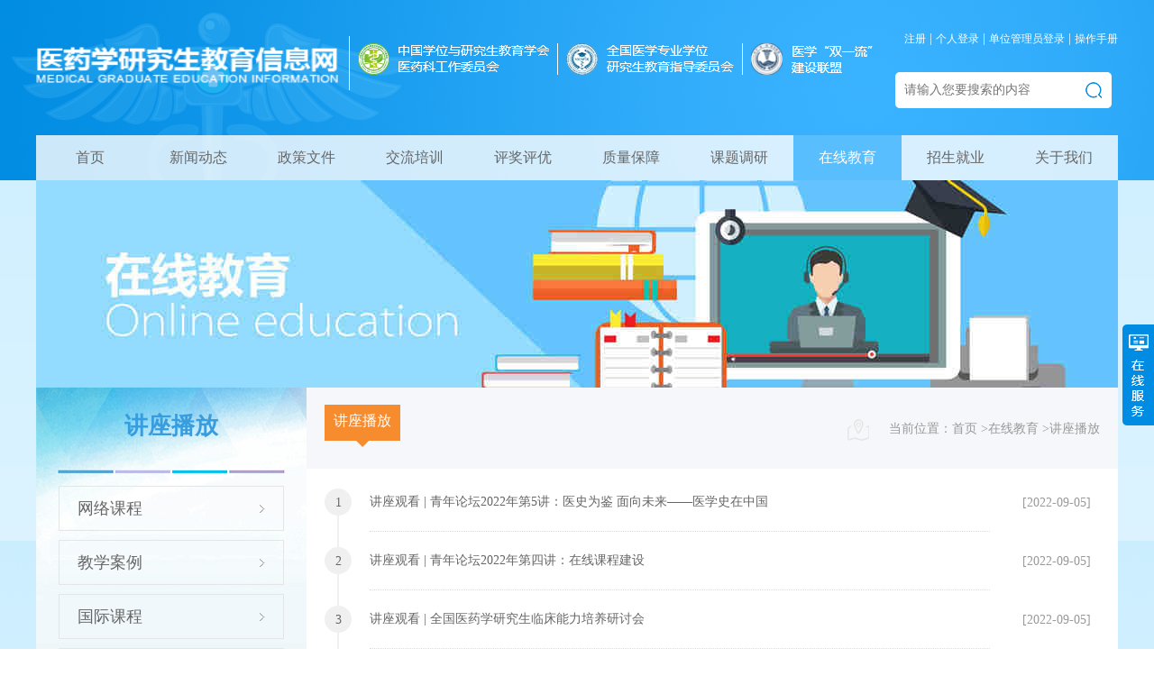

--- FILE ---
content_type: text/html
request_url: http://www.medgrad.cn/139/index.html
body_size: 6659
content:
<!DOCTYPE html PUBLIC "-//W3C//DTD XHTML 1.0 Transitional//EN" "http://www.w3.org/TR/xhtml1/DTD/xhtml1-transitional.dtd">
<html xmlns="http://www.w3.org/1999/xhtml">
<head>
      <script language="javascript" src="/api/siteinfo.php"></script>
    <meta charset="UTF-8">
  <meta name="renderer" content="webkit"/>
  <meta name="apple-mobile-web-app-capable" content="yes">
  <meta name="viewport" content="width=1200">
  <meta name="format-detection" content="telephone=no">
  <title>讲座播放_医药学研究生教育信息网</title>
  <meta name="keywords" content="医药学研究生教育信息网|医药学研究生教育  中国医药学研究生教育信息网 医药学研究生教育 中国医药学研究生 全国医药学研究生信息网 全国医药学研究生教育网 全国医药学研究生教育信息网 中国医药学研究生教育网 中国医药学研究生信息网 医学专业学位 医药学研究生教育信息网 北京大学医学部 中国学位与研究生教育学会医药科工作委员会 全国医学专业学位研究生教育指导委员会 全国医学专业学位研究生教育指导委员会秘书处和医学“双一流”建设联盟秘书处 北京大学研究生院医学部 中国医药学研究生教育 全国医药学研究生教育">
  <meta name="description" content="中国医药学研究生教育信息网,医药学研究生教育,中国医药学研究生教育信息网,医药学研究生教育,中国医药学研究生,全国医药学研究生信息网,全国医药学研究生教育信息网,中国医药学研究生教育网,中国医药学研全国医药学研究生教育网究生信息网,医学专业学位,医药学研究生教育信息网,北京大学医学部,中国学位与研究生教育学会医药科工作委员会,全国医学专业学位研究生教育指导委员会,,北京大学研究生院医学部,中国医药学研究生教育,全国医药学研究生教育,全国医药学研究生,中国医学专业学位,全国医学专业学位,医药学研究生教育网,">
  <!--base-->
  <link rel="stylesheet" href="/static/zgyyxyjs/css/reset.css">
  <link rel="stylesheet" href="/static/zgyyxyjs/css/index.css?v=124">
  <script type="text/javascript" src="/static/zgyyxyjs/js/jquery-1.9.1.min.js"></script>
  <!--base end-->
  <!--轮播-->
  <script type="text/javascript" src="/static/zgyyxyjs/js/jquery.easing.1.3.js"></script>
  <script type="text/javascript" src="/static/zgyyxyjs/js/jquery.iosslider_1.js"></script>
  <script type="text/javascript" src="/static/zgyyxyjs/js/slider.js"></script>
  <!--轮播 end-->
  <link rel="stylesheet" href="/static/zgyyxyjs/css/idangerous.swiper.css">
  <script type="text/javascript" src="/static/zgyyxyjs/js/idangerous.swiper.min.js"></script>
  <script type="text/javascript" src="/static/zgyyxyjs/js/page/index.js"></script>
  <!--针对IE兼容-->
  <!--[if lt IE 10]>
  <link rel="stylesheet" href="/static/zgyyxyjs/js/ie/iealert/iestyle.css">
  <script src="/static/zgyyxyjs/js/ie/jquery.min.js" type="text/javascript"></script>
  <script src="/static/zgyyxyjs/js/ie/iealert.js" type="text/javascript"></script>
  <script type="text/javascript">
    $(document).ready(function() {
      $("body").iealert();
    });
  </script>
  <![endif]-->
  <!--针对IE兼容 end-->
  <link rel="stylesheet" href="/static/zgyyxyjs/layer/theme/default/layer.css">
  <script type="text/javascript" src="/static/zgyyxyjs/layer/layer.js"></script>

  <link rel="stylesheet" href="/static/zgyyxyjs/css/share.min.css">
  <script type="text/javascript" src="/static/zgyyxyjs/js/social-share.min.js"></script>
</head>
<body>
<!--warrper-->
<div class="wapper">
  <!--header-->
  <div class="header clearFloat">
    <div class="w1200 clearFloat">
      <div class="header-left floatLeft clearFloat">
        <div class="logo floatLeft">
          <a href="/index.html" title="医药学研究生教育信息网"><img src="https://cmsfiles.zhongkefu.com.cn/cmsbeidayixue/upload/zgyyxyjs/608690d74d540.png" alt=""></a>
        </div>
        <div class="headerlogodiv floatRight">
                      <ul id="ad_53" class="clearFloat">
                            <li class="clearFloat">
                <a href="javascript:;" >
                  <img src="https://cmsfiles.zhongkefu.com.cn/cmsbeidayixue/upload/zgyyxyjs/5ffe5074d1fa8.png">
                </a>
              </li>
                            <li class="clearFloat">
                <a href="javascript:;" >
                  <img src="https://cmsfiles.zhongkefu.com.cn/cmsbeidayixue/upload/zgyyxyjs/5ffe508e27a2c.png">
                </a>
              </li>
                            <li class="clearFloat">
                <a href="javascript:;" >
                  <img src="https://cmsfiles.zhongkefu.com.cn/cmsbeidayixue/upload/zgyyxyjs/6603dc546e562.png">
                </a>
              </li>
                          </ul>
          
        </div>
      </div>
      <div class="header-right floatRight">
        <div class="header-righttop">
          <a target="_blank" href="http://ktsb.medgrad.cn/exh/register/registerexh?business_role_id=Contributor">注册</a>&nbsp;|&nbsp;<a target="_blank" href="http://ktsb.medgrad.cn/">个人登录</a>&nbsp;|&nbsp;<a target="_blank" href="http://ktsb.medgrad.cn/manage">单位管理员登录</a>&nbsp;|&nbsp;<a target="_blank" href="http://www.medgrad.cn/107/index.html">操作手册</a>
        </div>
        <div class="index-sech">
          <div class="clearFloat">
            <form id="top_search_form" method="get" name="top_search_form" action="/search.html?siteid=10000">
              <input type="hidden" name="siteid" value="10000"><input type="hidden" name="type" value="1">              <input type="hidden" id="timestamp" name="timestamp" value="">              <input type="hidden" id="signature" name="signature" value="">              <input type="text" name="keywords" class="index-sech-input floatLeft keywords" value="" placeholder="请输入您要搜索的内容" id="keywords">
              <button type="submit" class="index-sech-sub floatRight"></button>
            </form>
          </div>
        </div>
      </div>
    </div>
  </div>
  <script>
    $(document).ready(function () {
      //按键事件
      $(".keywords").keydown(function (event) {//当按下按键时
        e = event ? event : (window.event ? window.event : null);
        if (e.keyCode == 13) {
          if ($.trim($(this).val()) == '') {
            alert("请输入要搜索的关键字");
            return false;
          }
          console.log($(this).val());
                      window.location.href = "/search.html?siteid=10000&keywords=" + $.trim($(this).val());
                    }
        });
      //提交表单事件
      $("#top_search_form").submit(function (e) {
        if ($.trim($('#keywords').val()) == '') {
          alert("请输入要搜索的关键字");
          return false;
        }
      });
    });

  </script>
  <!--nav-->
  <div class="w1200 clearFloat pt30">
  <div class="nav">
    <ul class="nav-ul clearFloat">
      <li>
        <a href="/index.html"  title="首页"  target="_blank">首页</a>
      </li>
            <li class="nav_li">
        <a href="/1/index.html" target="_blank" >新闻动态</a>
                  <div class="sub-section clearFloat">
                          <a href="/2/index.html" target="_blank">学会快讯</a>
                          <a href="/3/index.html" target="_blank">重要通知</a>
                          <a href="/4/index.html" target="_blank">战线动态</a>
                          <a href="/44/index.html" target="_blank">学术观点</a>
                      </div>
              </li>
            <li class="nav_li">
        <a href="/5/index.html" target="_blank" >政策文件</a>
                  <div class="sub-section clearFloat">
                          <a href="/6/index.html" target="_blank">研究生教育法规</a>
                          <a href="/7/index.html" target="_blank">高校思政工作文件</a>
                          <a href="/49/index.html" target="_blank">医学研究生教育</a>
                          <a href="/53/index.html" target="_blank">学科简介学位要求</a>
                          <a href="/57/index.html" target="_blank">卫生行业法规文件</a>
                          <a href="/62/index.html" target="_blank">核心课程指南</a>
                      </div>
              </li>
            <li class="nav_li">
        <a href="/13/index.html" target="_blank" >交流培训</a>
                  <div class="sub-section clearFloat">
                          <a href="/14/index.html" target="_blank">会议通知</a>
                          <a href="/15/index.html" target="_blank">会议注册</a>
                          <a href="/16/index.html" target="_blank">会议纪实</a>
                          <a href="/68/index.html" target="_blank">对外交流</a>
                      </div>
              </li>
            <li class="nav_li">
        <a href="/17/index.html" target="_blank" >评奖评优</a>
                  <div class="sub-section clearFloat">
                          <a href="/18/index.html" target="_blank">教育成果</a>
                          <a href="/19/index.html" target="_blank">优秀论文</a>
                          <a href="/20/index.html" target="_blank">精品课程</a>
                          <a href="/21/index.html" target="_blank">优秀案例</a>
                          <a href="/site/content/202.html" target="_blank">优秀工作者</a>
                      </div>
              </li>
            <li class="nav_li">
        <a href="/22/index.html" target="_blank" >质量保障</a>
                  <div class="sub-section clearFloat">
                          <a href="/23/index.html" target="_blank">专项评估</a>
                          <a href="/24/index.html" target="_blank">合格评估</a>
                          <a href="/70/index.html" target="_blank">质量认证</a>
                      </div>
              </li>
            <li class="nav_li">
        <a href="/25/index.html" target="_blank" >课题调研</a>
                  <div class="sub-section clearFloat">
                          <a href="/26/index.html" target="_blank">研究课题</a>
                          <a href="/27/index.html" target="_blank">专项调研</a>
                      </div>
              </li>
            <li class="nav_li">
        <a href="/28/index.html" target="_blank"  class="actived" >在线教育</a>
                  <div class="sub-section clearFloat">
                          <a href="/29/index.html" target="_blank">网络课程</a>
                          <a href="/site/content/321.html" target="_blank">教学案例</a>
                          <a href="/31/index.html" target="_blank">国际课程</a>
                          <a href="/139/index.html" target="_blank">讲座播放</a>
                      </div>
              </li>
            <li class="nav_li">
        <a href="/74/index.html" target="_blank" >招生就业</a>
                  <div class="sub-section clearFloat">
                          <a href="/75/index.html" target="_blank">招生</a>
                          <a href="/76/index.html" target="_blank">招聘就业</a>
                      </div>
              </li>
            <li class="nav_li">
        <a href="/site/content/548.html" target="_blank" >关于我们</a>
                  <div class="sub-section clearFloat">
                          <a href="/site/content/548.html" target="_blank">关于我们</a>
                          <a href="/site/content/265.html" target="_blank">医药科工作委员会</a>
                          <a href="/site/content/264.html" target="_blank">医学教指委</a>
                          <a href="/site/content/260.html" target="_blank">“双一流”联盟</a>
                          <a href="/149/index.html" target="_blank">大事记</a>
                          <a href="/site/content/1350.html" target="_blank">帮助中心</a>
                          <a href="/site/content/87.html" target="_blank">联系我们</a>
                      </div>
              </li>
          </ul>
  </div>
</div>
  <!--nav end-->
  <!--header end-->
    <!--content-->
    <div class="content">
        <!--slide-->
        <div class="w1200 pageimg" style="background-image: url(https://cmsfiles.zhongkefu.com.cn/cmsbeidayixue/upload/zgyyxyjs/5fffa056b5047.jpg)"></div>
        <!--slide end-->
        <!--内容-->
        <div class="w1200 clearFloat pagenews">
            <div class="pagenewsleft floatLeft">
  <div class="pagenwsh3" title="讲座播放">讲座播放</div>
                          <ul class="pagenewsul">
                              <li >
                                    <a href="/29/index.html" class="pagelefnav-js" title="网络课程">网络课程</a>
                                </li>
                        <li >
                                    <a href="/site/content/321.html" class="pagelefnav-js" title="教学案例">教学案例</a>
                                </li>
                        <li >
                                    <a href="/31/index.html" class="pagelefnav-js" title="国际课程">国际课程</a>
                                </li>
                        <li  class="active" >
                                    <a href="/139/index.html" class="pagelefnav-js" title="讲座播放">讲座播放</a>
                                </li>
                
  </ul>
</div>
<div class="pagenewsright floatRight">
  <div class="pagenewstitle clearFloat">
      <div class="pagenewstitwz floatLeft" title="讲座播放">
          <div class="pagenewstitwz1">
              讲座播放          </div>
      </div>
      <!--面包屑导航-->
      <div class="pagenewshome floatRight">
          <img src="/static/zgyyxyjs/images/hicon.png" class="hicon">
          当前位置：<a href="/index.html">首页</a>
                                          <span>&gt;</span><a href="/28/index.html">在线教育</a>
                                <span>&gt;</span><a href="/139/index.html">讲座播放</a>
                              </div>
      <!--面包屑导航end-->
  </div>
                <div class="gl_list1div clearFloat">
                    <div class="gl_listdivpos"></div>
                    <ul>
                                                                                    <li>
                                    <i>1</i>
                                    <span>[2022-09-05]</span>
                                    <a href="/site/content/3022.html" target="_blank" title="讲座观看 | 青年论坛2022年第5讲：医史为鉴 面向未来——医学史在中国">讲座观看 | 青年论坛2022年第5讲：医史为鉴 面向未来——医学史在中国</a>
                                </li>
                                                            <li>
                                    <i>2</i>
                                    <span>[2022-09-05]</span>
                                    <a href="/site/content/3021.html" target="_blank" title="讲座观看 | 青年论坛2022年第四讲：在线课程建设">讲座观看 | 青年论坛2022年第四讲：在线课程建设</a>
                                </li>
                                                            <li>
                                    <i>3</i>
                                    <span>[2022-09-05]</span>
                                    <a href="/site/content/3020.html" target="_blank" title="讲座观看 | 全国医药学研究生临床能力培养研讨会">讲座观看 | 全国医药学研究生临床能力培养研讨会</a>
                                </li>
                                                            <li>
                                    <i>4</i>
                                    <span>[2022-09-05]</span>
                                    <a href="/site/content/3019.html" target="_blank" title="讲座观看 | 青年论坛2022年第三讲：未来医学的发展趋势">讲座观看 | 青年论坛2022年第三讲：未来医学的发展趋势</a>
                                </li>
                                                            <li>
                                    <i>5</i>
                                    <span>[2022-09-05]</span>
                                    <a href="/site/content/3018.html" target="_blank" title="讲座观看 | 全国医药学研究生课程体系建设研讨会">讲座观看 | 全国医药学研究生课程体系建设研讨会</a>
                                </li>
                                                            <li>
                                    <i>6</i>
                                    <span>[2022-09-05]</span>
                                    <a href="/site/content/3017.html" target="_blank" title="讲座观看 | 青年论坛2022年第二讲：医药学研究生教育教学研究经验交流">讲座观看 | 青年论坛2022年第二讲：医药学研究生教育教学研究经验交流</a>
                                </li>
                                                            <li>
                                    <i>7</i>
                                    <span>[2022-09-05]</span>
                                    <a href="/site/content/3016.html" target="_blank" title="讲座观看 | 青年论坛2022年第一讲：医药学研究生教育教学研究经验交流">讲座观看 | 青年论坛2022年第一讲：医药学研究生教育教学研究经验交流</a>
                                </li>
                                                            <li>
                                    <i>8</i>
                                    <span>[2022-03-28]</span>
                                    <a href="/site/content/2872.html" target="_blank" title="讲座观看 | 全国医药学研究生人才选拔与评价研讨会">讲座观看 | 全国医药学研究生人才选拔与评价研讨会</a>
                                </li>
                                                            <li>
                                    <i>9</i>
                                    <span>[2022-01-26]</span>
                                    <a href="/site/content/2847.html" target="_blank" title="讲座观看 | 全国医药学研究生导师队伍建设研讨会">讲座观看 | 全国医药学研究生导师队伍建设研讨会</a>
                                </li>
                                                            <li>
                                    <i>10</i>
                                    <span>[2022-01-04]</span>
                                    <a href="/site/content/2806.html" target="_blank" title="讲座观看｜第三期全国医药学学位与究生教育青年论坛">讲座观看｜第三期全国医药学学位与究生教育青年论坛</a>
                                </li>
                                                                        </ul>
                </div>
                <div class="add-page">
                    <ul class="pagination"><li class="first disabled"><span>首页</span></li>
<li class="prev disabled"><span>上一页</span></li>
<li class="active"><a href="/139/index.html" data-page="0">1</a></li>
<li><a href="/139/index_2.html" data-page="1">2</a></li>
<li class="next"><a href="/139/index_2.html" data-page="1">下一页</a></li>
<li class="last"><a href="/139/index_2.html" data-page="1">末页</a></li></ul><script>    $(".go-page").on("click", function () {        var term_ishtml=1;        var is_html=1;        var _this = $(this);        _pageInput = _this.siblings("input");        goPage = _pageInput.val();        pageLink = "/139/index.html";        if(term_ishtml && is_html){            if(goPage > 1){                pageLink = pageLink.replace("index.html", "index_" + goPage+".html");            }        } else {            pageLink = pageLink.replace("page=1", "page=" + goPage);        }        if (goPage >= 1 && goPage <= 14) {            window.location.href = pageLink;        } else {            _pageInput.focus();        }    });</script>                </div>
            </div>
        </div>
        <!--内容 end-->
    </div>
    <!--content end-->
<!--footer-->
<div class="footer">
  <div class="footer-top">
    <div class="w1200 clearFloat">
      <div class="footer-topleft floatLeft">
        <p>
          copyright © 2025 中国学位与研究生教育学会医药科工作委员会 | 全国医学专业学位研究生教育指导委员会 | 医学“双一流”建设联盟  版权所有<br>
          地址：北京市海淀区学院路38号 邮编：100191  邮箱：yxzyxw@126.com 电话：010-82805562,010-82805042<br>
          <a href="http://www.zhongkefu.com.cn">技术支持：北京中科服科技有限公司</a>  技术支持电话：13269679779；  <a href="https://beian.miit.gov.cn">京ICP备17009211号-4</a><br>
          您是访问本站的第<script language="javascript" src="/api/tongji.php?siteid=10000&type=1"></script>位嘉宾
        </p>
      </div>
      <div class="footer-topright floatRight">
        <img src="https://cmsfiles.zhongkefu.com.cn/cmsbeidayixue/upload/zgyyxyjs/60498d187c70d.jpg" class="wxqco">
      </div>
    </div>
  </div>
</div>
<!--footer end-->
<!--右侧-->
<div class="add-righdivaa clearFloat">
  <div class="add-float floatLeft">
  </div>
  <div class="index-rightdiv floatRight">
    <ul>
                    <li>
          <a href="https://meet.medgrad.cn" target="_blank">
            <div class="index-polriicon">
              <img src="https://cmsfiles.zhongkefu.com.cn/cmsbeidayixue/upload/zgyyxyjs/600a2ffae228c.png" alt="">
            </div>
            <h3>会议注册</h3>
          </a>
        </li>
              <li>
          <a href="http://ktsb.medgrad.cn/" target="_blank">
            <div class="index-polriicon">
              <img src="https://cmsfiles.zhongkefu.com.cn/cmsbeidayixue/upload/zgyyxyjs/600a2fec42632.png" alt="">
            </div>
            <h3>评优申报</h3>
          </a>
        </li>
              <li>
          <a href="http://www.medgrad.cn/115/index.html" target="_blank">
            <div class="index-polriicon">
              <img src="https://cmsfiles.zhongkefu.com.cn/cmsbeidayixue/upload/zgyyxyjs/600a2fd56fdf6.png" alt="">
            </div>
            <h3>调研报告提交</h3>
          </a>
        </li>
              <li>
          <a href="https://yxpg.medgrad.cn" target="_blank">
            <div class="index-polriicon">
              <img src="https://cmsfiles.zhongkefu.com.cn/cmsbeidayixue/upload/zgyyxyjs/600a2fc291897.png" alt="">
            </div>
            <h3>专项评估</h3>
          </a>
        </li>
              <li>
          <a href="http://ktsb.medgrad.cn/" target="_blank">
            <div class="index-polriicon">
              <img src="https://cmsfiles.zhongkefu.com.cn/cmsbeidayixue/upload/zgyyxyjs/600a2f7e9de77.png" alt="">
            </div>
            <h3>论文投稿</h3>
          </a>
        </li>
              <li>
          <a href="http://ktsb.medgrad.cn/" target="_blank">
            <div class="index-polriicon">
              <img src="https://cmsfiles.zhongkefu.com.cn/cmsbeidayixue/upload/zgyyxyjs/600a2f6a8cb84.png" alt="">
            </div>
            <h3>研究课题申报</h3>
          </a>
        </li>
            
    </ul>
  </div>
</div>
<!--右侧 end-->
</div>
<!--warrper end-->

</body>
</html>

<script>
  $(function(){
    $(".add-righdivaa").mouseover(function() {
      $(this).stop();
      $(".index-rightdiv").show();
      $(this).animate({width: 165}, 400);
    })
    $(".add-righdivaa").mouseout(function() {
      $(this).stop();
      $(".index-rightdiv").hide();
      $(this).animate({width: 35}, 400);
    });
    //轮播
    new Swiper('.add-tabjs1',{
      speed:500,
      autoplay : 3000,//可选选项，自动滑动
      loop : true,//可选选项，开启循环
      grabCursor: true,
      paginationClickable: true
    });

    new Swiper('.add-tabjs2',{
      speed:500,
      autoplay : 3000,//可选选项，自动滑动
      loop : true,//可选选项，开启循环
      grabCursor: true,
      paginationClickable: true
    });
    new Swiper('.add-tabjs3',{
      speed:500,
      autoplay : 3000,//可选选项，自动滑动
      loop : true,//可选选项，开启循环
      grabCursor: true,
      paginationClickable: true
    });
  })

</script>

<!--<script>-->
<!--  $(document).ready(function(){-->
<!--    var show_day=new Array('星期日','星期一','星期二','星期三','星期四','星期五','星期六');-->
<!--    var time=new Date();-->
<!--    var year=time.getFullYear();-->
<!--    var month=time.getMonth()+1;-->
<!--    var date=time.getDate();-->
<!--    var day=time.getDay();-->
<!--    var now_time=year+'年'+month+'月'+date+'日'+' '+show_day[day];-->
<!--    document.getElementById('showtime').innerHTML=now_time;-->
<!--  });-->
<!--</script>-->


<style>
  .NewsText1 img{
    width: 100%;
    height: 100%;
  }
</style>

<script>
  $(window).load(function () {
    $('.NewsText img').each(function () {
      var maxWidth = $('.NewsText').width(); // 图片最大宽度
      var width = $(this).width(); // 图片实际宽度
      // 检查图片是否超宽
      if (width > maxWidth) {
        $(this).css("width", maxWidth); // 设定实际显示宽度
      }
    });
  });
</script>


<script>
  $(window).load(function () {
    $('.fl').each(function () {
      var maxWidth = $('.NewsText').width(); // 视频最大宽度
      var width = $(this).width(); // 视频实际设置宽度
      // 检查视频是否超宽
      if (width > maxWidth) {
        $(this).attr("width", maxWidth);// 设定实际显示宽度
      } else {
        $(this).attr("width", maxWidth);// 设定实际显示宽度
      }
    });
  });
</script>

<script>
  $(window).load(function () {
    $('.iframe1').each(function () {
      var maxWidth = $('.NewsText').width(); // 视频最大宽度
      var width = $(this).width(); // 视频实际设置宽度
      // 检查视频是否超宽
      if (width > maxWidth) {
        $(this).attr("width", maxWidth);// 设定实际显示宽度
        $(this).attr("height", 600);
      } else {
        $(this).attr("width", maxWidth);// 设定实际显示宽度
        $(this).attr("height", 600);
      }
    });
  });
</script>



<script>
  function IsPC() {
    var userAgentInfo = navigator.userAgent;
    var Agents = ["Android", "iPhone",
      "SymbianOS", "Windows Phone",
      "iPad", "iPod"];
    var flag = true;
    for (var v = 0; v < Agents.length; v++) {
      if (userAgentInfo.indexOf(Agents[v]) > 0) {
        flag = false;
        break;
      }
    }
    return flag;
  }

  $(document).ready(function () {
    if (!IsPC()) {
      window.location.href = "http://m.medgrad.cn/139/index.html";
    }
  });
</script>

<script language="javascript" src="/api/sign.php?siteid=10000&type=1"></script>
<script>
  var siteid = 10000;
  var type = 1;
</script>
<script>
  function ShowLoginDiv(obj,cid,id) {
    var timestamp = $("#timestamp").val();
    var signature = $("#signature").val();
    $.ajax({
      type: "GET",
      url: "/api/checkarticleauth.php?id="+id+"&cid="+cid+"&timestamp="+timestamp+"&signature="+signature+"&siteid="+siteid+"&type="+type,
      dataType: "json",
      success: function (res) {
        if(res.code == 1){
          window.location.href = ""+res.data.url;
          return false;
        }else if(res.code == 2){
          alert(res.msg);
          return false;
        }else{
          return false;
        }
      },
    });
  }
</script>
<script>
    $(document).ready(function () {
        var pathname = window.location.pathname;
        var searchURL = window.location.search;
        searchURL = searchURL.substring(1, searchURL.length);
        var timestamp = $("#timestamp").val();
        var signature = $("#signature").val();
        if(searchURL == ''){
            var url = "/api/term.php?url="+pathname+"&timestamp="+timestamp+"&signature="+signature+"&siteid="+siteid+"&type="+type;
        }else{
            var url = "/api/term.php?url="+pathname+"&"+searchURL;
        }
        $.ajax({
            type: "GET",
            url: url,
            dataType: "json",
            success: function (res) {
                $("#four_list").html(res.data.list);
                $("#pages").html(res.data.pages);
                $("#title").val(res.data.title);
                console.log(res);
            },
        });
    });
</script>


--- FILE ---
content_type: text/html;charset=utf8
request_url: http://www.medgrad.cn/api/tongji.php?siteid=10000&type=1
body_size: 115
content:
document.write("1206488");

--- FILE ---
content_type: text/html;charset=utf8
request_url: http://www.medgrad.cn/api/sign.php?siteid=10000&type=1
body_size: 178
content:
        $("#timestamp").val("1768551367");
        $("#signature").val("d0209a36051b42a693dd5bb6cbda3b05");

--- FILE ---
content_type: text/html;charset=utf8
request_url: http://www.medgrad.cn/api/term.php?url=/139/index.html&timestamp=1768551367&signature=d0209a36051b42a693dd5bb6cbda3b05&siteid=10000&type=1
body_size: 644
content:
{"code":1,"msg":"请求成功","data":{"list":null,"pages":"<ul class=\"pagination\"><li class=\"first disabled\"><span>首页<\/span><\/li>\n<li class=\"prev disabled\"><span>上一页<\/span><\/li>\n<li class=\"active\"><a href=\"\/139\/index.html?timestamp=1768551367&amp;signature=d0209a36051b42a693dd5bb6cbda3b05&amp;siteid=10000&amp;type=1&amp;page=1&amp;per-page=10\" data-page=\"0\">1<\/a><\/li>\n<li><a href=\"\/139\/index.html?timestamp=1768551367&amp;signature=d0209a36051b42a693dd5bb6cbda3b05&amp;siteid=10000&amp;type=1&amp;page=2&amp;per-page=10\" data-page=\"1\">2<\/a><\/li>\n<li class=\"next\"><a href=\"\/139\/index.html?timestamp=1768551367&amp;signature=d0209a36051b42a693dd5bb6cbda3b05&amp;siteid=10000&amp;type=1&amp;page=2&amp;per-page=10\" data-page=\"1\">下一页<\/a><\/li>\n<li class=\"last\"><a href=\"\/139\/index.html?timestamp=1768551367&amp;signature=d0209a36051b42a693dd5bb6cbda3b05&amp;siteid=10000&amp;type=1&amp;page=2&amp;per-page=10\" data-page=\"1\">末页<\/a><\/li><\/ul><script>    $(\".go-page\").on(\"click\", function () {        var term_ishtml=1;        var is_html=1;        var _this = $(this);        _pageInput = _this.siblings(\"input\");        goPage = _pageInput.val();        pageLink = \"\/139\/index.html\";        if(term_ishtml && is_html){            if(goPage > 1){                pageLink = pageLink.replace(\"index.html\", \"index_\" + goPage+\".html\");            }        } else {            pageLink = pageLink.replace(\"page=1\", \"page=\" + goPage);        }        if (goPage >= 1 && goPage <= 14) {            window.location.href = pageLink;        } else {            _pageInput.focus();        }    });<\/script>","title":""}}

--- FILE ---
content_type: text/css
request_url: http://www.medgrad.cn/static/zgyyxyjs/css/reset.css
body_size: 5224
content:
@charset "utf-8";
/* CSS Document */
&nbsp; /* 防止用户自定义背景颜色对网页的影响，添加让用户可以自定义字体 */

html {
	color: #7b7b7c;
	background: #262626;
	-webkit-text-size-adjust: 100%;/*chrome字体问题*/
	-ms-text-size-adjust: 100%;
	font-size: 100%;
}
/*IE6对positon:fixed的单独处理修正IE6滚动抖动的bug*/
*html,*html body{
	background-image:url(about:blank);/*修正IE6滚动抖动的bug*/
	background-attachment: fixed;/*根据自己实际，非必需*/
}
/* 内外边距通常让各个浏览器样式的表现位置不同 */
*{
	margin: 0;
	padding: 0;
}
body{
	width: 100%;
}
.warrp{
	width: 100%;
	margin: 0 auto;
}
/* 要注意表单元素并不继承父级 font 的问题 */

body, button, input, select, textarea {
	font-family: "微软雅黑","Microsoft YaHei";
	font-size:14px;
	line-height:24px;
	color: #7b7b7c;
	outline: none;
}
input, select, textarea {
	font-size: 100%;
	padding-left:10px;

}
/* 去掉各Table cell 的边距并让其边重合 */
table {
	border-collapse: collapse;
	border-spacing: 0;
}
/* IE bug fixed: th 不继承 text-align*/
th {
	text-align: inherit;
}
/* 对齐是排版最重要的因素, 别让什么都居中 */
caption, th {
	text-align: left;
}

/* 去除默认边框 */
fieldset, img {
	border: none;
	outline: none;
	-moz-outline:none;
}


/* ie6 7 8(q) bug 显示为行内表现 */
iframe {
	display: block;
}
/* 去掉列表前的标识, li 会继承 */
ol, ul, li {
	list-style: none;
}
/* 一致的 del 样式 */
del {
	text-decoration: line-through;
}
/* 来自yahoo, 让标题都自定义, 适应多个系统应用 */
h1, h2, h3, h4, h5, h6 {
	font-size: 100%;
	font-weight: 500;
}
/* 统一上标和下标 */
sub, sup {
	font-size: 75%;
	line-height: 0;
	position: relative;
	vertical-align: baseline;
}
sup {
	top: -0.5em;
}
sub {
	bottom: -0.25em;
}
/* 默认不显示下划线，保持页面简洁 */

ins, a {
	text-decoration: none;
}
/* 让链接在 hover 状态下显示下划线 */
a {
	color: #3c3c3c;
	cursor: pointer;
	outline: none;
	outline: none;
	blr:expression(this.onFocus=this.blur());
}
a:hover {
	text-decoration: none;
	color: #399ede;
}
ul li a{
	color: #888888;
}
ul li a:hover{
	color: #399ede;
}
/* 清理浮动 */
.clearFloat:after {
	visibility: hidden;
	display: block;
	font-size: 0;
	content: " ";
	clear: both;
	height: 0;
}
.clearFloat {
	zoom: 1; /* for IE6 IE7 */
}
.overflow{
	overflow: hidden;
}
/*display*/
.display{
	display: block;
}
/* 设置内联, 减少浮动带来的bug */
.floatLeft {
	float: left;
}
.floatRight {
	float: right;
}
/* 重设 HTML5 标签, IE 需要在 js 中 createElement(TAG) */
article, aside, details, figcaption, figure, footer, header, hgroup, menu, nav, section {
	display: block;
}
/* HTML5 媒体文件跟 img 保持一致 */
audio, canvas, video {
	display: inline-block;
	*display: inline;
	*zoom: 1;
}
/*设置图片视频等自适应*/

/*img{*/
	/*max-width: 100%;*/

/*}*/
/*.video embed, .video object, .video iframe{
	width: 100%;
	height: auto;
}*/
/*设置图片视频等自适应 end*/

/* 去掉 firefox 下此元素的边框 */
abbr, acronym {
	border: 0;
	font-variant: normal;
}
address, caption, cite, code, dfn, em, th, var {
	font-style: normal;
	font-weight: 500;
}
.none {
    display: none;
}
/*框架css自带样式的重置*/
.ui-page-theme-a a, html .ui-bar-a a, html .ui-body-a a, html body .ui-group-theme-a a {
    color: #ccc;
    font-weight:400;
	text-shadow:none;
}
/*重置所有的问题阴影属性*/
.ui-overlay-a, .ui-page-theme-a, .ui-page-theme-a .ui-panel-wrapper {
    text-shadow:none;
}
/*设置ul的margin为0*/
.ui-content .ui-listview-inset, .ui-panel-inner > .ui-listview-inset {
    margin: 0;
}
.ui-shadow {
    box-shadow: 0 0 0 rgba(0, 0, 0, 0);
}
/*解决盒模型问题css3属性也可用来统一FORM元素风格*/
.box-sizing {
    -moz-box-sizing: border-box;
    -webkit-box-sizing: border-box;
    -o-box-sizing: border-box;
    -ms-box-sizing: border-box;
    box-sizing: border-box;
  }
/*topline*/
.topline{
	border-top: 4px solid #ff8f00;
}
/*topline end*/
.row{
   margin-left: -15px;
   margin-right: -15px;
}
.row2{
	margin-left: -20px;
	margin-right: -20px;
}
.row3{
	margin-left: -15px;
	margin-right: -55px;
}
/*border*/
.border0{
	border: 0;
}
.border-d6{
	border: 1px solid #d6d6d6;
}
.border-be{
	border: 1px solid #bebebe;
}
.border-ee{
	border: 1px solid #eeeeee;
}
.border-d2{
	border: 1px solid #d2d2d2;
}
.border-dcdcdc{
	border: 1px solid #dcdcdc;
}
.border-e5{
	border: 1px solid #e5e5e5;
}
.border-d7d7d7{
	border: 1px solid #d7d7d7;
}
.border-c9c9c9{
	border: 1px solid #c9c9c9;
}
.border-t-t-cb{
	border-top: 2px solid #cbc7c2;
}
.border-t-t-cb{
	border-top: 2px solid #cbc7c2;
}
.border-t-t-c9c9c9{
	border-top: 1px dashed #c9c9c9;
}
.border-t-d7{
	border-top: 1px solid #d7d7d7;
}
.border-t-dc{
	border-top: 1px solid #dcdcdc;
}
.border-t-db{
	border-top: 1px solid #dbdbdb;
}
.border-t-ddd{
	border-top: 1px solid #dddddd;
}
.border-b-ee{
	border-bottom: 1px solid #eee;
}
.border-b-dc{
	border-bottom: 1px solid #dcdcdc;
}
.border-b-fd{
	border-bottom: 1px solid #fdfdfd;
}
.border-b-be{
	border-bottom: 1px solid #bebebe;
}
.border-b-dd{
	border-bottom: 1px solid #dddddd;
}
.border-b-ec{
	border-bottom: 1px solid #ececec;
}
.border-b-96{
	border-bottom: 1px solid #969696;
}
.border-b-ff{
	border-bottom: 1px solid #fff;
}
.border-b-c8{
	border-bottom: 1px solid #c8c8c8;
}
.border-b-e5{
	border-bottom: 1px solid #e5e5e5;
}
.border-d-b-b4{
	border-bottom: 2px solid #b4b4b4;
}
.border-d-b-00{
	border-bottom: 2px solid #000;
}
.border-d-b-c8{
	border-bottom: 2px solid #c8c8c8;
}
.border-d-b-c6{
	border-bottom: 1px dashed #c6c6c6;
}
.border-d-b-ec{
	border-bottom: 1px dashed #ececec;
}
.border-d-b-ee{
	border-bottom: 1px dashed #eee;
}
.border-d-b-ee{
	border-bottom: 1px dashed #eee;
}
.border-d-b-dddddd{
	border-bottom: 1px dashed #dddddd;
}
.border-d-b-cb{
	border-bottom: 1px solid #cbc7c2;
}
.border-d-b-328fba{
	border-bottom: 1px solid #328fba;
}

.border-d-b-001f33{
	border-bottom: 1px solid #001f33;
}
.border-d-b-707070{
	border-bottom: 1px solid #707070;
}
.border-d-b-c9c9c9{
	border-bottom: 1px solid #c9c9c9;
}
.border-d-b-128009{
	border-bottom: 1px solid #128009;
}

.border-d-b3-328fba{
	border-bottom: 3px solid #328fba;
}

.border-l-r-c8{
	border-right: 1px solid #c8c8c8;
}

.border-d-l-c9c9c9{
	border-left: 1px dashed #c9c9c9;
}
.border-d-r-c9c9c9{
	border-right: 1px dashed #c9c9c9;
}


/*文字排版*/
.f12{font-size:12px}
.f13{font-size:13px}
.f14{font-size:14px !important;}
.f15{font-size:15px}
.f16{font-size:16px}
.f18{font-size:18px}
.f19{font-size:19px}
.f20{font-size:20px !important;}
.f21{font-size:21px}
.f22{font-size:22px}
.f23{font-size:23px}
.f24{font-size:24px}
.f25{font-size:25px}
.f26{font-size:26px}
.f28{font-size:28px}
.f29{font-size:29px}
.f30{font-size:30px}
.f34{font-size:34px}
.f35{font-size:35px}
.f58{font-size:58px}
.f70{font-size:70px}
.fb{font-weight:bold}
.fn{font-weight:normal}
.t2{text-indent:2em}
/*文字color*/
.text-00{
	color: #000;
}
.text-99{
   color: #999;
}
.text-66{
	color: #666;
}
.text-33{
	color: #333333;
}
.text-22{
	color: #222222;
}
.text-44{
	color: #444444;
}
.text-64{
	color: #646464;
}
.text-b8{
	color: #b8162b;
}
.text-e7e243{
	color: #e7e243;
}
.text-0a2e87{
	color: #0a2e87 !important;
}
.text-9b{
color:#9b040d !important;
}
.text-88{
	color:#888;
}
.text-018b5b{
	color:#018b5b;
}
.text-33{
	color: #333;
}
.text-48{
	color: #484848;
}
.text-ff{
	color: #fff;
}
.text-aa{
	color: #aaa;
}
.text-cc{
	color: #ccc;
}
.text-d2{
	color: #d2d2d2;
}
.text-0b{
	color: #0ba6dc;
}
.text-063cb7{
	color: #063cb7;
}
.text-001f33{
	color: #001f33;
}
.text-b9bfcf{
	color: #b9bfcf;
}
.text-muted {
	color: #777;
}
.text-primary {
	color: #337ab7;
}
.text-success {
	color: #3c763d;
}
.text-info {
	color: #31708f;
}
.text-003dc7 {
	color: #003dc7;
}
.text-b4 {
	color: #b4b4b4;
}
.text-3c {
	color: #3c3c3c;
}
.text-fe {
	color: #feb58c;
}
.text-78 {
	color: #787878;
}
.text-7b {
	 color: #7b7b7b;
 }
.text-00a78c {
	 color: #00a78c;
 }
.text-b2e60c{
	color: #b2e60c;
}
.text-cbcbcc{
	color: #cbcbcc;
}
.text-62ba44{
	color: #62ba44;
}
.text-88{
	color: #888888;
}
.text-c8{
	color: #c8c8c8;
}
.text-2fae9a{
	color: #2fae9a;
}
.text-7b7b7c{
	color: #7b7b7c;
}
.text-004e98{
	color: #004e98;
}
.text-5c7db5{
	color: #5c7db5 !important;
}
.text-999999{
	 color: #999999 !important;
 }
.text-5c9ef3{
	color: #5c9ef3;
}
.text-a1{
	color: #a1a1a1;
}
.text-328fba{
	color: #328fba;
}
.text-cdcdcd{
	color: #cdcdcd !important;
}
.text-666666{
	color: #666666;
}
.text-929292{
	color: #929292;
}
.text-003edc{
	color: #003edc;
}
.text-0788ec{
	color: #0788ec;
}
.text-128009{
	color: #128009;
}
.text-3e9829{
	color: #3e9829 !important;
}
.text-969696{
	color: #969696;
}
.text-a961b3{
	color: #a961b3;
}
.text-d63636{
	color: #d63636;
}
.text-ff0000{
	color: #ff0000 !important;
}
.text-831c20{
	color: #831c20 !important;
}
/*定位*/
.relative{
	position: relative;
}
.absolute{
	position: absolute;
}
/*宽*/
.w1113{
	width: 1113px;
	margin: 0 auto;
}
.w1100{
	width: 1100px;
	margin: 0 auto;
}
.w1200{
	width: 1200px;
	margin: 0 auto;
}
.w1235{
	width: 1235px;
	margin: 0 auto;
}
.w1180{
	width: 1180px;
	margin: 0 auto;
}
.w1000{
	width: 1000px;
	margin: 0 auto;
}
.w1003{
	width: 1003px;
	margin: 0 auto;
}
.w940{
	width: 940px;
}
.w185{
	width: 185px;
}
.w270{
	width: 270px;
}
.w290{
	width: 290px;
}
.w298{
    width: 298px;
}
.w389{
	width: 389px;
}
.w400{
	width: 400px;
}
.w482{
	width: 482px;
}
.w570{
	width: 570px;
}
.w645{
	width: 645px;
}
.w835{
	width: 835px;
}
/*边距*/
.m10{margin:10px}
.m15{margin:15px}
.m30{margin:30px}
.mtb5{margin: 5px 0}
.mtb10{margin: 10px 0}
.mtb15{margin: 15px 0}
.mtb20{margin: 20px 0}
.mtb25{margin: 25px 0}
.mtb30{margin: 30px 0}
.mtb35{margin: 35px 0}
.mtb40{margin: 40px 0}
.mtb50{margin: 50px 0}
.mtb60{margin: 60px 0}
.mtb70{margin: 70px 0}
.mtb95{margin: 95px 0}
.mlr10{margin: 0 10px}
.mlr15{margin: 0 15px}
.mlr20{margin: 0 20px}
.mlr25{margin: 0 25px}
.mlr30{margin: 0 30px}
.mlr45{margin: 0 45px}
.mlr50{margin: 0 50px}
.mlr65{margin: 0 65px}
.mlr70{margin: 0 70px}
.mlr75{margin: 0 75px}
.mt3{margin-top:3px}
.mt4{margin-top:4px}
.mt5{margin-top:5px}
.mt8{margin-top:8px}
.mt10{margin-top:10px}
.mt12{margin-top:12px}
.mt15{margin-top:15px}
.mt20{margin-top:20px}
.mt25{margin-top:25px}
.mt30{margin-top:30px}
.mt35{margin-top:35px}
.mt40{margin-top:40px}
.mt45{margin-top:45px}
.mt50{margin-top:50px}
.mt55{margin-top:55px}
.mt60{margin-top:60px}
.mt65{margin-top:65px}
.mt70{margin-top:70px}
.mt90{margin-top:90px}
.mt100{margin-top:100px}
.mb5{margin-bottom:5px}
.mb8{margin-bottom:8px}
.mb10{margin-bottom:10px}
.mb15{margin-bottom:15px}
.mb17{margin-bottom:17px}
.mb20{margin-bottom:20px}
.mb25{margin-bottom:25px}
.mb30{margin-bottom:30px}
.mb35{margin-bottom:35px}
.mb40{margin-bottom:40px}
.mb45{margin-bottom:45px}
.mb50{margin-bottom:50px !important;}
.mb60{margin-bottom:60px !important;}
.mb65{margin-bottom:65px}
.mb70{margin-bottom:70px}
.mb75{margin-bottom:75px}
.mb100{margin-bottom:100px}
.mb200{margin-bottom:200px}
.ml5{margin-left:5px}
.ml10{margin-left:10px}
.ml15{margin-left:15px}
.ml20{margin-left:20px}
.ml25{margin-left:25px}
.ml30{margin-left:30px}
.ml45{margin-left:45px}
.ml50{margin-left:50px}
.ml52{margin-left:52px}
.ml70{margin-left:70px}
.ml80{margin-left:80px}
.ml85{margin-left:85px}
.ml100{margin-left:100px}
.mr5{margin-right:5px}
.mr10{margin-right:10px}
.mr15{margin-right:15px}
.mr16{margin-right:16px}
.mr20{margin-right:20px}
.mr25{margin-right:25px}
.mr28{margin-right:28px}
.mr30{margin-right:30px}
.mr34{margin-right:34px}
.mr35{margin-right:35px}
.mr40{margin-right:40px}
.mr45{margin-right:45px}
.mr50{margin-right:50px}
.mr53{margin-right:53px}
.mr60{margin-right:60px}
.mr66{margin-right:66px}
.mr68{margin-right:68px}
.mr70{margin-right:70px}
.mr100{margin-right:100px}
.p5{padding:5px;}
.p10{padding:10px;}
.p15{padding:15px;}
.p30{padding:30px;}
.ptb5{padding: 5px 0}
.ptb10{padding: 10px 0}
.ptb15{padding: 15px 0}
.ptb20{padding: 20px 0}
.ptb25{padding: 25px 0}
.ptb30{padding: 30px 0}
.ptb35{padding: 35px 0}
.ptb40{padding: 40px 0}
.ptb50{padding: 50px 0}
.plr10{padding: 0 10px}
.plr15{padding: 0 15px}
.plr20{padding: 0 20px}
.plr25{padding: 0 25px}
.plr30{padding: 0 30px}
.plr35{padding: 0 35px}
.plr40{padding: 0 40px}
.plr45{padding: 0 45px}
.plr50{padding: 0 50px}
.plr70{padding: 0 70px}
.pt3{padding-top:3px}
.pt5{padding-top:5px}
.pt8{padding-top:8px}
.pt10{padding-top:10px}
.pt12{padding-top:12px}
.pt13{padding-top:13px}
.pt15{padding-top:15px}
.pt18{padding-top:18px}
.pt20{padding-top:20px}
.pt25{padding-top:25px}
.pt30{padding-top:30px}
.pt35{padding-top:35px}
.pt40{padding-top:40px}
.pt45{padding-top:45px}
.pt50{padding-top:50px}
.pt60{padding-top:60px}
.pt70{padding-top:70px}
.pt95{padding-top:95px}
.pt100{padding-top:100px}
.pt150{padding-top:150px}
.pb5{padding-bottom:5px}
.pb6{padding-bottom:6px}
.pb7{padding-bottom:7px}
.pb10{padding-bottom:10px}
.pb12{padding-bottom:12px}
.pb13{padding-bottom:13px}
.pb15{padding-bottom:15px}
.pb18{padding-bottom:18px}
.pb20{padding-bottom:20px}
.pb25{padding-bottom:25px}
.pb30{padding-bottom:30px}
.pb35{padding-bottom:35px}
.pb50{padding-bottom:50px}
.pb60{padding-bottom:60px}
.pb100{padding-bottom:100px}
.pl5{padding-left:5px}
.pl10{padding-left:10px}
.pl15{padding-left:15px}
.pl20{padding-left:20px}
.pl25{padding-left:25px}
.pl28{padding-left:28px}
.pl30{padding-left:30px}
.pl35{padding-left:35px}
.pl40{padding-left:40px}
.pl50{padding-left:50px}
.pl55{padding-left:55px}
.pl65{padding-left:65px}
.pl75{padding-left:75px}
.pl95{padding-left:95px}
.pl100{padding-left:100px}
.pl260{padding-left:260px}
.pr5{padding-right:5px}
.pr10{padding-right:10px}
.pr15{padding-right:15px}
.pr20{padding-right:20px}
.pr25{padding-right:25px}
.pr30{padding-right:30px}
.pr35{padding-right:35px}
.pr40{padding-right:40px}
.pr50{padding-right:50px}
.pr55{padding-right:55px}
.pr100{padding-right:100px}


/*文字*/
.text-left {
	text-align: left;
}
.text-right {
	text-align: right;
}
.text-center {
	text-align: center;
}
.vertical-align{
	vertical-align: middle;
}
/*background*/
.bgd-00{
	background: #000;
}
.bgd-66{
	background: #666;
}
.bgd-b8{
	 background: #b8162b;
 }
.bgd-eeffed{
	background: #eeffed;
}
.bgd-ee{
	background: #eee;
}
.bgd-ff{
	background: #fff;
}
.bgd-9b{
	background: #9b040d;
}
.bgd-0b{
	background: #0ba6dc;
}
.bgd-50{
	background: #505050;
}
.bgd-24{
	background: #24c5ed;
}
.bgd-0b8{
	background: #0b86dc;
}
.bgd-37{
	background: #37bd7c;
}
.bgd-d5{
	background: #d5d5d5;
}
.bgd-999{
	background: #999999 !important;
}
.bgd-f3{
	background: #f3f3f3;
}
.bgd-dc{
	background: #dcdddc;
}
.bgd-70{
	background: #707070;
}
.bgd-4c4d48{
	background: #4c4d48;
}
.bgd-62ba44{
	background: #62ba44;
}
.bgd-2c9d0d{
	background: #2c9d0d;
}
.bgd-efefef{
	 background: #efefef;
 }
.bgd-e8e8e8{
	background: #e8e8e8;
}
.bgd-06a1ef{
	background: #06a1ef;
}
.bgd-f9faf5{
	background: #f9faf5 !important;
}
.bgd-ededed{
	background: #ededed !important;
}
.bgd-d2d9e1{
	background: #d2d9e1;
}
.bgd-f0{
	background: #f0f0f0;
}
.bgd-f7{
	background: #f7f7f7;
}
.bgd-2fae9a{
	background: #2fae9a;
}
.bgd-eeeded{
	background: #eeeded;
}
.bgd-bbbbbb{
	 background: #bbbbbb;
 }
.bgd-ededed{
	background: #ededed;
}
.bgd-dedede{
	background: #dedede;
}
.bgd-f8f8f8{
	 background: #f8f8f8;
 }
.bgd-001f33{
	background: #001f33;
}
.bgd-128009{
	background: #128009;
}
.bgd-3c3b39{
	background: #3c3b39;
}
/*border-radius*/
.border-radius-5{
	border-radius: 5px;
}
/*btn*/
.btn{
	border: 1px solid #dcdcdc;
	padding: 10px 15px;
    margin-right: 5px;
}
/*line-height*/
.line-height-20{
	line-height: 20px;
}
.line-height-21{
	line-height: 21px;
}
.line-height-22{
	line-height: 22px;
}
.line-height-25{
	line-height: 25px;
}
.line-height-26{
   line-height: 26px;
}
.line-height-28{
	line-height: 28px;
}
.line-height-30{
	line-height: 30px;
}
.line-height-35{
	line-height: 35px;
}
.line-height-40{
	line-height: 40px;
}
.line-height-48{
	line-height: 48px;
}
.line-height-60{
	line-height: 60px;
}
/*设置p的字体*/
p{
	font-size: 14px;
	line-height: 24px;
}




--- FILE ---
content_type: text/css
request_url: http://www.medgrad.cn/static/zgyyxyjs/css/index.css?v=124
body_size: 5370
content:
html{
    background-image: -moz-linear-gradient( 90deg, rgb(245,252,255) 0%, rgb(203,238,255) 100%);
    background-image: -webkit-linear-gradient( 90deg, rgb(245,252,255) 0%, rgb(203,238,255) 100%);
    background-image: -ms-linear-gradient( 90deg, rgb(245,252,255) 0%, rgb(203,238,255) 100%);
}
body{
    background-image: url(../images/bj1.png) !important;
    background-repeat: no-repeat;
}
/*header*/
.header{
    width: 100%;
    height: 120px;
}
.header-left{
    width:950px;
    height: 60px;
    overflow: hidden;
    padding-top: 40px;
}
.logo{
    width:336px;
    height: 44px;
    overflow: hidden;
    margin-top: 10px;
}
.logo img{
    width:336px;
    height: 44px;
}

/*headerlogodiv*/
.headerlogodiv{
    border-left: 1px solid #fff;
    width: 602px;
    height: 60px;
    overflow: hidden;
}
.headerlogodiv ul li{
    float: left;
    /*min-width: 89px;*/
    padding: 0 9px;
    border-right: 1px solid #fff;
    margin-top: 8px;
    font-size: 16px;
    color: #fff;
    /*width: 237px;*/
    line-height: 23px;
}
.headerlogodiv ul li:last-child{
    border-right: 0;
}
.headerlogodiv ul li a{
    color: #fff;
}
.add-indelogimg{
    vertical-align: middle;
    float: left;
    margin-right: 10px;
    margin-top: 8px;
}
/*headerlogodiv end*/
/*header-right*/
.header-right{
    width: 247px;
    margin-top: 31px;
}
.header-righttop{
    color: #fff;
    text-align: right;
}
.header-righttop a{
    font-size: 12px;
    color: #fff;
}
/*header-right end*/
/*nav*/
.nav{
    width: 1200px;
}
.nav li{
    float: left;
    font-size: 16px;
    color: #666666;
    line-height: 50px;
    background: rgba(255, 255, 255,0.8);
}
.nav  ul li{
    position: relative;
    z-index: 9999;
}
.nav  ul li a{
    display: block;
    width: 120px;
    color: #666666;
    text-align: center;

}
.nav  ul li >a:hover{
    background: #58befe;
    color: #fff;
}
.nav  ul li >a.active{
    background: #58befe;
    color: #fff;
}
.nav  ul li >a.actived{
    background: #58befe;
    color: #fff;
}
.nav .sub-section{
    position: absolute;
    top: 50px;
    z-index: 99;
    width: 100%;
    left:0;
    display: none;
    padding: 0;
    background: rgba(255,255,255,1);
}
.nav .sub-section a{
    font-size: 14px;
    color: #666;
    float: none;
    line-height: 50px;
    border-bottom: 0;
    padding: 0;
    text-align: center;
}
.nav .sub-section a:hover{
    background: #58befe;
    color: #fff;
}
/*nav end*/
/*搜索*/
.index-sech {
    background: url(../images/bj-sech.png) no-repeat;
    width: 240px;
    height: 40px;
    overflow: hidden;
    margin-top: 25px;
}
.index-sech-input {
    width: 187px;
    margin-top: 8px;
    border: 0;
    padding-left: 10px;
    font-size: 14px;
    color: #999999;
    font-family: 微软雅黑;
}
.index-sech-sub{
    width: 40px;
    height: 40px;
    line-height: 40px;
    display: block;
    background: none;
    border: 0;
    cursor: pointer;
}
.index-sech-sub img {
    width: 18px;
    height: 18px;
    vertical-align: text-top;
}

/*搜索 end*/
/*header end*/
/*slid*/
.iosSliderDemo {
    clear: both;
    width: 100%;
    /* padding: 0 0 30% 0; */
    padding: 0 0 400px;
    position: relative;
    margin-bottom: 20px;
}
.fluidHeight {
    position: absolute;
    width: 100%;
    height:400px;
}
.sliderContainer {
    height: 100%;
    max-height:400px;
    padding: 0 0;
}
.iosSlider {
    position: relative;
    top: 0;
    left: 0;
    overflow: hidden;
    width: 100%;
    height: 100%;
}
.iosSlider .slider {
    width: 100%;
    height: 100%;
}
.iosSlider .slider .item {
    /* PKU	width: 1200px; */
    width: 100%;
    max-width:1380px;
    height: 100%;
    padding: 0 0 0 0;
    text-align: center;
}
.iosSlider .slider .item .inner {
    position: relative;
    top: 0;
    left: 0;
    width:100%;
    margin: 0 auto;
    height: 100%;
    box-shadow: 0 0 10px -5px #000;
    background-position: 50% 0;
    background-repeat: no-repeat;
}
.iosSlider .slider .item .inner img {
    position: relative;
    top: 0;
    left: 0;
    width: 100%;
    margin: 0 auto;
}
.iosSlider .slider .item .inner .selectorShadow {
    position: absolute;
    left: 0;
    bottom: 0;
    /*background: url(../images/selector-shadow.png) no-repeat 0 0;*/
    width: 120px;
    height: 30px;
    display: none;
}
.iosSlider .slider .item .inner .text1-bg{
    opacity: 0;
    filter: alpha(opacity=0);
    /* PKU	background:#9b0000; */
    background: none repeat scroll 0 0 #000000;
    position: absolute;
    /* PKU	left: 150px; */
    /* PKU	top: 250px; */
    bottom: 12%;
    padding: 0 12px 0 12px;
    height:50px;
    text-align: left;
}
.iosSlider .slider .item .inner .text1{
    opacity: 0;
    /*filter: alpha(opacity=0);*/
    /* PKU	background:#9b0000;
       background: none repeat scroll 0 0 #000000;*/
    position: absolute;
    /* PKU	left: 150px; */
    /* PKU	top: 250px; */
    bottom: 12%;
    padding: 0 12px 0 12px;
    height:50px;
    text-align: left;
    /*width: 30%;*/
    background: rgba(0,0,0,0.45);
}
.iosSlider .slider .item .inner .text1 span {
    color: #fff;
    font-size:24px;
    font-weight: normal;
    line-height:50px;
    padding: 0 8px;
    font-family:"Microsoft Yahei";
}
.iosSlider .slider .item .inner .text1 span i {
    margin: 0 0 0 5px;
}
.iosSlider .slider .item .inner .text2 {
    background: none repeat scroll 0 0 #000000;
    opacity: 0;
    filter: alpha(opacity=0);
    padding: 10px 12px 10px;
    position: absolute;
    left: 100px;
    /* PKU	top: 301px; */
    top: 451px;
    text-align: left;
}
.iosSlider .slider .item .inner .text2 span {
    display: block;
    color: #fff;
    font-size:14px;
    line-height:1.5;
    font-weight: 100;
    padding: 0 8px;
    font-family:"Microsoft Yahei"
}
.iosSlider .slider .item .inner .more{
    /*	opacity: 0.3;  zb */
    opacity: 0.4;
    background: none repeat scroll 0 0 #fff;
    position: absolute;
    bottom: 6%;
    right:0;
    /*	padding: 0 5px; zb */
    padding: 0 5px 0 2px;
    height:25px;
    width:55px;
    z-index:2;
    text-align: center;
}
.iosSlider .slider .item .inner .more a {
    color: #000;
    text-decoration:none;
    font-size:14px;
    line-height:25px;
    font-family:"微软雅黑"
}
.sliderContainer .slideSelectors {
    position: relative;
    bottom:20px;
    /* PKU	left: 0;
        width: 137px; */
    width: 160px;
    margin: 0 auto;
    z-index: 1;
    height: 11px;
}
.sliderContainer .slideSelectors .prev {
    float: left;
    width: 11px;
    height: 11px;
    background: url(../images/arrow_left.png) no-repeat 50% 0;
}
.sliderContainer .slideSelectors .next {
    float: left;
    width: 11px;
    height: 11px;
    margin: 0 0 0 10px;
    background: url(../images/arrow_right.png) no-repeat 50% 0;
}
.sliderContainer .slideSelectors .item {
    float: left;
    width: 9px;
    height: 9px;
    background: #aaa;
    margin: 1px 1px 1px 11px;
    /* opacity: 0.25; */
    filter: alpha(opacity=25);
    border-radius: 10px;
}
.sliderContainer .slideSelectors .item.first {
    margin-left: 1px;
}
.sliderContainer .slideSelectors .selected {
    width: 11px;
    height: 11px;
    margin: 0 0 0 10px;
    background: #eee;
    opacity: 1;
    filter: alpha(opacity=100);
    box-shadow: none;
}
.sliderContainer .slideSelectors .selected.first {
    margin-left: 0;
}
.sliderContainer .scrollbarContainer {
    position: relative;
    bottom: 4px;
    left: 0;
    /* PKU
        width: 1024px;
    */
    height: 4px;
    margin: 0 auto;
    z-index: 1;
}
/*slide end*/

/*轮播*/
.add-indexsta{
    background: #fff;
    height:380px;
}
.index-news-right{
    width: 680px;
    height:380px;
}
.index-news-right .device {
    width: 680px;
    height:380px;
    position: relative;
}
.index-news-right .swiper-container {
    width: 680px;
    height:380px;
}
.index-news-right .swiper-container .swiper-slide{
    position: relative;
    height:380px;
}
.index-news-right .swiper-container .swiper-slide img{
    max-width: 100%;
}
.swperpos{
    position: absolute;
    bottom: 0;
    left: 0;
    right: 0;
    font-size: 16px;
    color: #fff;
    /*background:url("../images/swperposbj.png") no-repeat;*/
    width: 100%;
    height: 30px;
    margin: 0 auto;
    text-align: left;
    background: rgba(0,0,0,0.5);
    /*padding-top: 28px;*/
    padding-left: 17px;
    line-height: 30px;
}
.index-news-right .pagination {
    position: absolute;
    text-align: right;
    bottom: 4px;
    width: 17%;
    z-index: 2;
    right: 10px;
}
.index-news-right .swiper-pagination-switch {
    display: inline-block;
    width: 10px;
    height: 10px;
    margin: 0 5px;
    cursor: pointer;
    text-align: center;
    line-height: 10px;
    border-radius: 10px;
    background: #888881;
}
.index-news-right .swiper-active-switch {
    background: #399ede;
}

/*轮播 end*/
/*tab*/
.indexCommittee{
    width: 481px;
    height: 356px;
    background: #fff;
    overflow: hidden;
    padding-top: 20px;
    margin-right: 20px;
}
.indexCommittee .tabs {
    width: 479px;
    margin: 0 auto;
    background: #fbfbfb;
    border: 1px solid #e5e5e5;
    border-bottom: 0;
}
.indexCommittee .tabs a {
    display: block;
    float: left;
    width: 159px;
    font-size: 18px;
    color: #333333;
    text-align: center;
    height: 48px;
    line-height: 48px;
    border-bottom: 1px solid  #e5e5e5;
}
.indexCommittee .tabs a:hover{
    color: #333333;
    background: url(../images/tit_bar.png) repeat-x;
    border-left: 1px solid #e5e5e5;
    border-right: 1px solid #e5e5e5;
}
.indexCommittee .tabs a.active {
    color: #333333;
    background: url(../images/tit_bar.png) repeat-x;
    border-left: 1px solid #e5e5e5;
    border-right: 1px solid #e5e5e5;
    border-bottom: 0;
}
.indexCommittee .tabs a:first-child:hover{
    border-left: 0;
}
.indexCommittee .tabs a:first-child.active{
    border-left: 0;
}
/*.indexCommittee .tabs a:last-child:hover{*/
    /*border-right: 0;*/
/*}*/
/*.indexCommittee .tabs a:last-child.active{*/
    /*border-right: 0;*/
/*}*/
.indexCommittee .swiper-container {
    width: 480px;
}
.indexCommittee .swiper-slide {
    height: 234px;
    width: 445px;
    background: none;
}
.indexCommittee .content-slide  ul{

}
.indexCommittee .content-slide  ul li{
    background: url(../images/jinwliicon.png) no-repeat left 9px;
    font-size: 14px;
    line-height: 22px;
    padding-left: 12px;
    margin-bottom: 13px;
    position: relative;
}
.indexCommittee .content-slide  ul li a{
    color: #333333;
}
.indexCommittee .content-slide  ul li:last-child{
    border-bottom: none;
}
.indexCommittee .content-slide  ul li span{
    position: absolute;
    right: 0;
    top: 0;
    color: #999999;
}
.slidtabh3{
    font-size: 20px;
    font-weight: bold;
    color: #399ede;
    margin-top: 20px;
    margin-bottom: 15px;
}
.indexCommittee .content-slide  ul li a:hover{
    color: #399ede;
}
/*tab end*/
/*政策文件*/
.index-policy{
    margin-top: 20px;
    margin-bottom: 20px;
}
.index-polileft{
    height: 250px;
    width: 790px;
    background: #fff;
}
.index-polileft .tabs{
    width: 212px;
}
.index-polileft .tabs a{
    display: block;
    width: 212px;
    height: 71px;
    font-size: 18px;
    color: #666666;
    background: #edebec;
    padding-top: 10px;
    text-align: center;
    margin-bottom: 4px;
}
.index-polileft .tabs a i{
    height: 35px;
    display: block;
    text-align: center;
    margin: 0 auto;
    margin-bottom:3px;
}
.policon0{
    background: url(../images/pricon0.png) no-repeat;
    width: 35px;
}
.policon1{
    background: url(../images/pricon1.png) no-repeat;
    width: 34px;
}
.policon2{
    background: url(../images/pricon3.png) no-repeat;
    width: 32px;
}
.index-polileft .tabs a:hover{
    background: #f78c2d;
    color: #fff;
}
.index-polileft .tabs a:hover .policon0{
    background: url(../images/pricon00.png) no-repeat;
}
.index-polileft .tabs a:hover .policon1{
    background: url(../images/pricon2.png) no-repeat;
}
.index-polileft .tabs a:hover .policon2{
    background: url(../images/pricon4.png) no-repeat;
}
.index-polileft .tabs .active{
    background: #f78c2d;
    color: #fff;
}
.index-polileft .tabs .active .policon0{
    background: url(../images/pricon00.png) no-repeat;
}
.index-polileft .tabs .active .policon1{
    background: url(../images/pricon2.png) no-repeat;
}
.index-polileft .tabs .active .policon2{
    background: url(../images/pricon4.png) no-repeat;
}

.poliswiper{
    width: 528px;
    padding: 10px 25px;
}
.poliswiper .swiper-container{
    width: 528px;
    background: url("../images/prbor.png") no-repeat left center;
    height: 227px;
}
.poliswdiv{
    margin-left: 24px;
    overflow: hidden;
}
.poliswdiv ul{
    margin-right: -30px;
}
.poliswdiv ul li{
    border-bottom: 1px dashed #dcdcdc;
    font-size: 16px;
    height: 55px;
    line-height: 55px;
    float: left;
    width: 230px;
    margin-right: 30px;
}
.poliswdiv ul li a{
    color: #666;
}
.poliswdiv ul li a:hover{
    color: #399ede;
}

.index-poliright{
    width: 352px;
    height: 220px;
    background: #fff;
    padding: 30px 15px 0;
    overflow: hidden;
}
.index-poliright ul{

}
.index-poliright ul li{
    float: left;
    width: 117px;
    text-align: center;
    margin-bottom: 20px;
}
.index-poliright ul li h3{
    color: #333;
}
.index-polriicon{
    height: 40px;
    margin-bottom: 30px;
}
/*政策文件 end*/
/*友情链接*/
.index-link{
    background: #ffffff;
    padding: 15px 0;
    margin-bottom: 20px;
}
.index-link span{
    font-size: 16px;
    color: #333333;
    padding: 0 30px;
}
.index-link a{
    font-size: 14px;
    color: #666666;
    padding: 0 28px;
    white-space: pre;
    border-left: 1px solid #dcdcdc;
}
/*友情链接 end*/

/*底部*/
.footer-top{
    background: #008ce2;
    padding-top: 15px;
    padding-bottom: 15px;
}
.footer-topleft{
    width: 80%;
}
.footer-topleft p{
    color: #fff;
    font-size: 14px;
    line-height: 28px;
    padding-top: 23px;
}
.footer-topleft p a{
    color: #fff;
}
.footer-topright{
    width: 10%;
    color: #fff;
    font-size: 20px;
    font-weight: bold;
    text-align: right;
}
.wxqco{
    width: 120px;
    height: 120px;
    vertical-align: middle;
}
/*底部 end*/
/*子页*/
.pageimg{
    height: 230px;
    background-repeat: no-repeat;
    background-size: 100% 100%;
}
.pagenews{
    margin-bottom: 20px;
    min-height: 600px;
    background-color: #eff6f8;
}
/*新闻列表*/
.pagenewsleft{
    width: 300px;
    background:#eff6f8 url("../images/newslefbj.png") no-repeat top center;
}
.pagenwsh3{
    padding: 0 10px;
    font-size: 26px;
    color: #389dde;
    font-weight: bold;
    text-align: center;
    height: 86px;
    line-height: 86px;
    overflow: hidden;
    white-space: nowrap;
    text-overflow: ellipsis;
}
.pagenewsul{
    width: 250px;
    margin:0 auto;
    margin-top: 23px;
}
.pagenewsul li{
    border: 1px solid #e5e5e5;
    line-height: 48px;
    background: url("../images/newsicon.png") no-repeat 222px center;
    margin-bottom: 10px;
    font-size: 18px;
}
.pagenewsul li >a{
    color: #666;
    padding-left: 20px;
    display: block;
    overflow: hidden;
    white-space: nowrap;
    text-overflow: ellipsis;
}
.pagenewsul li ul li .sjlmcolor{
    color: #389dde !important;
}
.activea{
    color: #389dde !important;
}
.pagenwsultwo{
   background: #fff;
    padding: 10px 20px;
    display: none;
}
.pagenwsultwo li{
    padding-left: 0;
    border: 0;
    border-bottom: 1px dashed #dcdcdc;
    font-size: 14px;
    color: #666666;
    height: 43px;
    line-height: 43px;
    background: url("../images/lefnav.png") no-repeat left center;
}
.pagenewsul li.active{
    background: #399dde;
}
.pagenewsul li.active >a{
     color: #fff;
}

.pagenewsright{
    width: 900px;
    background: #fff;
    min-height: 600px;
}
.pagenewstitle{
    background: #f5f7fa;
    padding-top: 19px;
    padding-bottom: 26px;
    padding-left: 20px;
    padding-right: 20px;
}
.pagenewstitwz{
    width: 37%;
    height: 45px;
    line-height: 36px;
    font-size: 16px;
    text-align: left;
    color: #fff;
}
.pagenewstitwz1{
    position: relative;
    padding-left: 10px;
    padding-right: 10px;
    width:auto;
    display:inline-block !important;
    background: #f78c2e;
    height: 40px;
    text-align: center;
}
.pagenewstitwz1:after{
    position: absolute;
    top: 100%;
    left: 0;
    right: 0;
    margin: 0 auto;
    content: '';
    width: 0;
    height: 0;
    border: 7px solid transparent;
    border-top-color: #f78c2e ;
}
.pagenewshome{
    width: 63%;
    padding-top: 15px;
    overflow: hidden;
    white-space: nowrap;
    text-overflow: ellipsis
}
.pagenewshome{
    font-size: 14px;
    color: #999999;
    text-align: right;
}
.pagenewshome a{
    color: #999999;
}
.pagenewshome > a + a:before {
    content: '>';
    padding-right: 6px;
    opacity: 1;
}
.pagenewshome a:hover{
    color: #43a3e0;
}
.hicon{
    width: 24px;
    height: 24px;
    vertical-align: middle;
    margin-right: 18px;
}
.pagenewshome .active{
    color: #43a3e0;
}
/*内容*/
.pagenwsrcont{
    padding:20px;
    padding-top: 5px;
}
.brandtitle{
    font-size: 16px;
    color: #43a3e0;
    border-bottom: 1px solid #e5e5e5;
    position: relative;
    padding: 10px 0;
    font-weight: bold;
}
.brandtitle span{
    border-bottom: 2px solid #43a3e0;
    padding-bottom: 12px;
}
.brandtitle a{
    position: absolute;
    right: 0;
    font-size: 14px;
    color: #999999;
    font-weight: normal;
}
.brandtitle a:hover{
    color: #43a3e0;
}
.pagenewsuldiv{
    overflow: hidden;
    margin-top: 22px;
    margin-bottom: 10px;
}
.pagenewsuldiv ul{
    margin-right: -25px;
}
.pagenewsuldiv ul li{
    width: 270px;
    float: left;
    margin-right: 25px;
}
.pageewsulimg{
    width: 270px;
    height: 170px;
}
.pagenewsuldiv ul li h3{
    font-size: 14px;
    color: #333333;
    line-height: 24px;
    margin-top: 3px;
}
/*内容 end*/
/*内容2*/
.gl_list1div {
    margin: 20px;
    background: url(../images/gl_line.jpg) repeat-y 14px top;
    position: relative;
    margin-top: 5px;
}
.gl_list1div li {
    line-height: 65px;
    height: 65px;
    background: url(../images/gl_icon_bg.png) no-repeat left 17px;
    cursor: pointer;
}
.gl_list1div li i {
    float: left;
    display: block;
    width:30px;
    margin-right: 20px;
    text-align: center;
    font-size: 14px;
    font-style: normal;
    color: #666666;
}
.gl_list1div li span {
    color: #999999;
    float: right;
    padding-right: 10px;
    font-size: 14px;
}
.gl_list1div li a {
    display: block;
    border-bottom: 1px dotted #dcdcdc;
    float: left;
    line-height: 64px;
    height: 64px;
    font-size: 14px;
    color: #666666;
}
.gl_list1div li a {
    width: 80%;
    overflow: hidden;
    white-space: nowrap;
    text-overflow: ellipsis;
    float: none;
}
.gl_listdivpos{
    position: absolute;
    left: 0;
    top: 0;
    width: 29px;
    height: 17px;
    background: #fff;
}
/*分页*/
.add-page{
    margin:24px auto 23px;
    width: 565px;
}
.add-page ul li{
    display: inline-block;
}
.add-page ul li a{
    display: block;
    font-size: 14px;
    color: #999999;
    border: 1px solid #dcdcdc;
    border-radius:3px;
    padding: 7px 15px;
    margin-right: 2px;
}
.add-page ul li .add-page-first{
    padding: 7px 23px;
}
.add-page ul li .border-none{
    border: 0;
}
.add-page input{
    width: 38px;
    height: 38px;
    border: 1px solid #dcdcdc;
    text-align: center;
    padding-left: 0 !important;
    border-radius:3px;
}
.add-page input{
    width: 58px;
    height: 38px;
    border: 1px solid #dcdcdc;
    text-align: center;
    padding-left: 0 !important;
    border-radius:3px;
    cursor: pointer;
    background: #ffffff;
}
.add-page ul li a:hover{
    color:  #19628f;
}
.add-page ul li .active{
    background:  #19628f;
    color: #fff;
    border: 1px solid  #19628f;
}
.add-page ul li .active:hover{
    color: #fff;
}
.pagination .active a{
    background:  #008ce2;
    color: #fff;
    border: 1px solid  #19628f;
}
/*分页 end*/
/*内容2 end*/
/*详情页*/
.pagenewsthree{
    padding: 20px;
    padding-top: 9px;
}
/*标题*/
.TextTitle {
    width:100%;
    padding: 17px 0;
    /*overflow: hidden;*/
    border-bottom: 3px solid #19628f;
    text-align: center;
}
.TextTitle h3 {
    color: #333333;
    font-size: 18px;
    font-weight: normal;
}
.TextTitle .shar {
    font-size: 14px;
    color: #666666;
    line-height: 25px;
    /*overflow: hidden;*/
}
.TextTitle .shar .bdsharebuttonbox {
    display: inline-flex;
    /*overflow: hidden;*/
    /*top: 6px;*/
    /*position: relative;*/
}
.bdshare-button-style2-24 a {
    width:25px !important;
    height: 25px !important;
    margin-top: 0 !important;
    margin-bottom: 0 !important;
    padding:0 !important;
}
.bds_weixin:hover{
    background: url(../images/fx-ico.png) no-repeat!important;
}
.bds_weixin{
    background: url(../images/fx-hover1.png) no-repeat!important;
}

.bds_tsina:hover{
    background: url(../images/fx-ico2.png) no-repeat!important;
}
.bds_tsina{
    background: url(../images/fx-hover2.png) no-repeat!important;
}

.bds_qzone:hover{
    background: url(../images/fx-ico3.png) no-repeat!important;
}
.bds_qzone{
    background: url(../images/fx-hover3.png) no-repeat!important;
}

.bds_sqq:hover{
    background: url(../images/fx-ico4.png) no-repeat!important;
}
.bds_sqq{
    background: url(../images/fx-hover4.png) no-repeat!important;
}
/*标题 end*/
.recpagep {
    word-break: break-all;
    padding: 0 20px;
    margin: 0 30px;
}
.recpagep p {
    font-size: 14px;
    color: #666666;
    line-height: 30px;
}
.recpagep img{
    max-width: 100%;
}
.recpagep p img{
    max-width: 100%;
}
.recpagep table{
    margin: 0 auto;
}
/*分篇*/
.jourPages{
    margin: 0 20px;
    border-top: 1px solid #e5e5e5;
    padding-top: 30px;
    overflow: hidden;
}
.jourPages a {
    width: 50%;
    display: block;
    float: left;
    height: 60px;
    line-height: 60px;
    overflow: hidden;
    color: #999999;
}
/*分篇 end*/
/*详情页 end*/
/*新闻列表 end*/
/*政策文件*/
.polich3{
    background: url("../images/policicon.png") no-repeat left center;
    font-size: 14px;
    color: #666666;
    border-bottom: 1px dashed #dcdcdc;
    padding: 20px 0;
    padding-left: 30px;
}
/*政策文件 end*/
/*在线教育*/
.page-edu{
    margin: 20px 0 9px;
}
.page-edu img{
    width: 860px;
    height: 140px;
}
/*在线教育 end*/
/*联系我们*/
/*大记事*/
.timeline {
    background:url("../images/line4.png") repeat-y 50% 0;
    overflow: hidden;
    position: relative;
    width: 860px;
    margin: 40px auto 0 auto;
}

.timeline-date {
    overflow: hidden;
    position: relative;
    margin-bottom: 20px;
}

.timeline-date h2 {
    background: url("../images/icon9.png") no-repeat;
    height: 73px;
    line-height: 73px;
    width: 73px;
    margin: 0 auto;
    text-align: center;
}
.timeline-date h2 span {
    color: #fff;
    font-size: 17px;
}

.timeline-date ul li {
    width: 51.3%;
    margin-top: 15px;
}
.adtimicon{
    background: url("../images/timeicon.png") no-repeat;
    width: 25px;
    height: 25px;
    margin-top: 4px;
}
.add-timeli{
    background-color: rgb(255, 255, 255);
    border: 1px solid #eaeaea;
    box-shadow: 0px 1px 2px 0px rgba(0, 0, 0, 0.2);
    width: 388px;
    border-radius: 5px;
    position: relative;
}
.add-timeli h3{
    /*height: 47px;*/
    /*line-height: 47px;*/
    font-size: 16px;
    color: #333333;
    background: #f5f3f3;
    padding: 10px 20px;
}
.add-contisan{
    background: url(../images/sjicon1.png) no-repeat;
    position: absolute;
    left: -6px;
    top: 10px;
    width: 6px;
    height: 13px;
}
.timeline-date ul li h3 span {
    display: block;
    color: #ADADAD;
    font-size: 12px;
    padding-left: 15px;
}
.add-timecop{
    padding-top: 20px;
    padding-bottom: 20px;
}
.add-timecop p{
    color: #535353;
    font-size: 14px;
    line-height: 26px;
    padding: 0 15px 0;
}
.add-timecop p img{
    max-width: 100%;
    margin-bottom: 2px;
}

.add-contisan2{
    background: url(../images/sjicon2.png) no-repeat;
    width: 6px;
    height: 13px;
    position: absolute;
    right: -6px;
    top: 10px;
}
.add-timelitwo h3{
    text-align: right;
    padding-right: 20px;
}

/*大记事 end*/
/*秘书片*/
.conmsc{
    padding-top: 40px;
}
.conmscleft{
    width: 50%;
}
.conmscleft p{
    font-size: 14px;
    color: #303030;
    line-height: 30px;
    margin-bottom: 25px;
}
.conicon{
    width: 36px;
    height: 36px;
    float: left;
    margin-right: 21px;
    vertical-align: middle;
}
.conmscleft p span{
    font-size: 12px;
    color: #a8a8a8;
    display: block;
    line-height: 16px;
}
.conmsrright{
    width: 40%;
}
.conmsrright ul li{
    float: left;
    width: 113px;
    margin-right: 45px;
}
.conmsrright ul li h3{
    font-size: 16px;
    color: #303030;
    text-align: center;
    margin-bottom: 15px;
}
.conmap{
    height: 310px;
}

/*秘书片 end*/
/*联系我们 end*/
/*子页 end*/
/*右侧*/
.add-righdivaa{
    width: 35px;
    height: 550px;
    position: fixed;
    right: 0;
    top: 50%;
    z-index: 100;
    bottom: 0;
    margin-top: -275px;
}
.add-float{
    background: url(../images/0.png);
    width: 35px;
    height: 112px;
    cursor: pointer;
    position: absolute;
    left: 0;
    top:50%;
}
.index-rightdiv{
    background: url(../images/indrbj.png) no-repeat;
    width: 130px;
    height: 550px;
    position: absolute;
    right: 0;
    top:0;
    display: none;
}
.index-rightdiv ul{
    padding-top: 20px;
}
.index-rightdiv ul li{
    text-align: center;
    margin-bottom: 15px;
}
.index-rightul{
    height: 40px;
    margin-bottom: 10px;
}
.index-rightdiv ul li h3{
    font-size: 14px;
    color: #333333;
}
/*@media screen and (max-width: 1366px){*/
    /*.add-float{*/
        /*display: block;*/
    /*}*/
    /*.index-rightdiv{*/
        /*display: none;*/
    /*}*/
/*}*/
/*右侧*/
.add-jsz{
    background: #f5f7fa;
}
.add-jszdiv{
    width: 591px;
    margin: 0 auto;
    padding-top: 60px;
    padding-bottom: 100px;
}
.add-jszdiv h3{
    text-align: center;
    font-size: 30px;
    color: #666666;
    margin-top: 30px;
    margin-bottom: 40px;
}
.add-jszdiv p{
    text-align: center;
}
.book_list{
	margin-left:25px;
	margin-top:15px;
	overflow:hidden;
}
.book_list li{
	width:150px;
	height:200px;
	margin-right:25px;
	overflow:hidden;
	float:left;
}
.book_list li:last-child{
	margin-right:0;
}
.book_list li img{
	width:100%;
	height:200px;
}
.social-share .social-share-icon{
    width: 24px;
    height: 24px;
    font-size: 14px;
    line-height: 24px;
}


--- FILE ---
content_type: application/javascript
request_url: http://www.medgrad.cn/static/zgyyxyjs/js/jquery.iosslider_1.js
body_size: 12046
content:
/* 代码整理：懒人之家 lanrenzhijia.com */
;(function($) {

    /* global variables */
    var scrollbarNumber = 0;
    var xScrollDistance = 0;
    var yScrollDistance = 0;
    var scrollIntervalTime = 10;
    var scrollbarDistance = 0;
    var isTouch = 'ontouchstart' in window;
    var supportsOrientationChange = 'onorientationchange' in window;
    var isWebkit = false;
    var has3DTransform = false;
    var isIe7 = false;
    var isIe8 = false;
    var isIe9 = false;
    var isIe = false;
    var isGecko = false;
    var grabOutCursor = 'pointer';
    var grabInCursor = 'pointer';
    var onChangeEventLastFired = new Array();
    var autoSlideTimeouts = new Array();
    var iosSliders = new Array();
    var iosSliderSettings = new Array();
    var isEventCleared = new Array();
    var slideTimeouts = new Array();
    var activeChildOffsets = new Array();
    var activeChildInfOffsets = new Array();
    var infiniteSliderOffset = new Array();
    var sliderMin = new Array();
    var sliderMax = new Array();
    var sliderAbsMax = new Array();
    var touchLocks = new Array();

    /* private functions */
    var helpers = {

        showScrollbar: function(settings, scrollbarClass) {

            if(settings.scrollbarHide) {
                $('.' + scrollbarClass).css({
                    opacity: settings.scrollbarOpacity,
                    filter: 'alpha(opacity:' + (settings.scrollbarOpacity * 100) + ')'
                });
            }

        },

        hideScrollbar: function(settings, scrollTimeouts, j, distanceOffsetArray, scrollbarClass, scrollbarWidth, stageWidth, scrollMargin, scrollBorder, sliderNumber) {

            if(settings.scrollbar && settings.scrollbarHide) {

                for(var i = j; i < j+25; i++) {

                    scrollTimeouts[scrollTimeouts.length] = helpers.hideScrollbarIntervalTimer(scrollIntervalTime * i, distanceOffsetArray[j], ((j + 24) - i) / 24, scrollbarClass, scrollbarWidth, stageWidth, scrollMargin, scrollBorder, sliderNumber, settings);

                }

            }

        },

        hideScrollbarInterval: function(newOffset, opacity, scrollbarClass, scrollbarWidth, stageWidth, scrollMargin, scrollBorder, sliderNumber, settings) {

            scrollbarDistance = (newOffset * -1) / (sliderMax[sliderNumber]) * (stageWidth - scrollMargin - scrollBorder - scrollbarWidth);

            helpers.setSliderOffset('.' + scrollbarClass, scrollbarDistance);

            $('.' + scrollbarClass).css({
                opacity: settings.scrollbarOpacity * opacity,
                filter: 'alpha(opacity:' + (settings.scrollbarOpacity * opacity * 100) + ')'
            });

        },

        slowScrollHorizontalInterval: function(node, slideNodes, newOffset, scrollbarClass, scrollbarWidth, stageWidth, scrollbarStageWidth, scrollMargin, scrollBorder, activeChildOffset, originalOffsets, childrenOffsets, infiniteSliderWidth, numberOfSlides, sliderNumber, centeredSlideOffset, endOffset, settings) {

            if(settings.infiniteSlider) {

                if(newOffset <= (sliderMax[sliderNumber] * -1)) {

                    var scrollerWidth = $(node).width();

                    if(newOffset <= (sliderAbsMax[sliderNumber] * -1)) {

                        var sum = originalOffsets[0] * -1;
                        $(slideNodes).each(function(i) {

                            helpers.setSliderOffset($(slideNodes)[i], sum + centeredSlideOffset);
                            if(i < childrenOffsets.length) {
                                childrenOffsets[i] = sum * -1;
                            }
                            sum = sum + $(this).outerWidth(true);

                        });

                        newOffset = newOffset + childrenOffsets[0] * -1;
                        sliderMin[sliderNumber] = childrenOffsets[0] * -1 + centeredSlideOffset;
                        sliderMax[sliderNumber] = sliderMin[sliderNumber] + scrollerWidth - stageWidth;
                        infiniteSliderOffset[sliderNumber] = 0;

                    } else {

                        var lowSlideNumber = 0;
                        var lowSlideOffset = helpers.getSliderOffset($(slideNodes[0]), 'x');
                        $(slideNodes).each(function(i) {

                            if(helpers.getSliderOffset(this, 'x') < lowSlideOffset) {
                                lowSlideOffset = helpers.getSliderOffset(this, 'x');
                                lowSlideNumber = i;
                            }

                        });

                        var tempOffset = sliderMin[sliderNumber] + scrollerWidth;
                        helpers.setSliderOffset($(slideNodes)[lowSlideNumber], tempOffset);

                        sliderMin[sliderNumber] = childrenOffsets[1] * -1 + centeredSlideOffset;
                        sliderMax[sliderNumber] = sliderMin[sliderNumber] + scrollerWidth - stageWidth;

                        childrenOffsets.splice(0, 1);
                        childrenOffsets.splice(childrenOffsets.length, 0, tempOffset * -1 + centeredSlideOffset);

                        infiniteSliderOffset[sliderNumber]++;

                    }

                }

                if((newOffset >= (sliderMin[sliderNumber] * -1)) || (newOffset >= 0)) {

                    var scrollerWidth = $(node).width();

                    if(newOffset >= 0) {

                        var sum = originalOffsets[0] * -1;
                        $(slideNodes).each(function(i) {

                            helpers.setSliderOffset($(slideNodes)[i], sum + centeredSlideOffset);
                            if(i < childrenOffsets.length) {
                                childrenOffsets[i] = sum * -1;
                            }
                            sum = sum + $(this).outerWidth(true);

                        });

                        newOffset = newOffset - childrenOffsets[0] * -1;
                        sliderMin[sliderNumber] = childrenOffsets[0] * -1 + centeredSlideOffset;
                        sliderMax[sliderNumber] = sliderMin[sliderNumber] + scrollerWidth - stageWidth;
                        infiniteSliderOffset[sliderNumber] = numberOfSlides;

                        while(((childrenOffsets[0] * -1 - scrollerWidth + centeredSlideOffset) > 0)) {

                            var highSlideNumber = 0;
                            var highSlideOffset = helpers.getSliderOffset($(slideNodes[0]), 'x');
                            $(slideNodes).each(function(i) {

                                if(helpers.getSliderOffset(this, 'x') > highSlideOffset) {
                                    highSlideOffset = helpers.getSliderOffset(this, 'x');
                                    highSlideNumber = i;
                                }

                            });

                            var tempOffset = sliderMin[sliderNumber] - $(slideNodes[highSlideNumber]).outerWidth(true);
                            helpers.setSliderOffset($(slideNodes)[highSlideNumber], tempOffset);

                            childrenOffsets.splice(0, 0, tempOffset * -1 + centeredSlideOffset);
                            childrenOffsets.splice(childrenOffsets.length-1, 1);

                            sliderMin[sliderNumber] = childrenOffsets[0] * -1 + centeredSlideOffset;
                            sliderMax[sliderNumber] = sliderMin[sliderNumber] + scrollerWidth - stageWidth;

                            infiniteSliderOffset[sliderNumber]--;
                            activeChildOffsets[sliderNumber]++;

                        }

                    }

                    if(newOffset < 0) {

                        var highSlideNumber = 0;
                        var highSlideOffset = helpers.getSliderOffset($(slideNodes[0]), 'x');
                        $(slideNodes).each(function(i) {

                            if(helpers.getSliderOffset(this, 'x') > highSlideOffset) {
                                highSlideOffset = helpers.getSliderOffset(this, 'x');
                                highSlideNumber = i;
                            }

                        });

                        var tempOffset = sliderMin[sliderNumber] - $(slideNodes[highSlideNumber]).outerWidth(true);
                        helpers.setSliderOffset($(slideNodes)[highSlideNumber], tempOffset);

                        childrenOffsets.splice(0, 0, tempOffset * -1 + centeredSlideOffset);
                        childrenOffsets.splice(childrenOffsets.length-1, 1);

                        sliderMin[sliderNumber] = childrenOffsets[0] * -1 + centeredSlideOffset;
                        sliderMax[sliderNumber] = sliderMin[sliderNumber] + scrollerWidth - stageWidth;

                        infiniteSliderOffset[sliderNumber]--;

                    }

                }

            }

            var slideChanged = false;
            var newChildOffset = helpers.calcActiveOffset(settings, newOffset, childrenOffsets, stageWidth, infiniteSliderOffset[sliderNumber], numberOfSlides, activeChildOffset, sliderNumber);
            var tempOffset = (newChildOffset + infiniteSliderOffset[sliderNumber] + numberOfSlides)%numberOfSlides;

            if(settings.infiniteSlider) {

                if(tempOffset != activeChildInfOffsets[sliderNumber]) {
                    slideChanged = true;
                }

            } else {

                if(newChildOffset != activeChildOffsets[sliderNumber]) {
                    slideChanged = true;
                }

            }

            if(slideChanged) {

                var args = new helpers.args(settings, node, $(node).children(':eq(' + tempOffset + ')'), tempOffset, endOffset, true);
                $(node).parent().data('args', args);

                if(settings.onSlideChange != '') {

                    settings.onSlideChange(args);

                }

            }

            activeChildOffsets[sliderNumber] = newChildOffset;
            activeChildInfOffsets[sliderNumber] = tempOffset;

            newOffset = Math.floor(newOffset);

            helpers.setSliderOffset(node, newOffset);

            if(settings.scrollbar) {

                scrollbarDistance = Math.floor((newOffset * -1 - sliderMin[sliderNumber]) / (sliderMax[sliderNumber] - sliderMin[sliderNumber]) * (scrollbarStageWidth - scrollMargin - scrollbarWidth));
                var width = scrollbarWidth - scrollBorder;

                if(newOffset >= (sliderMin[sliderNumber] * -1)) {

                    width = scrollbarWidth - scrollBorder - (scrollbarDistance * -1);

                    helpers.setSliderOffset($('.' + scrollbarClass), 0);

                    $('.' + scrollbarClass).css({
                        width: width + 'px'
                    });

                } else if(newOffset <= ((sliderMax[sliderNumber] * -1) + 1)) {

                    width = scrollbarStageWidth - scrollMargin - scrollBorder - scrollbarDistance;

                    helpers.setSliderOffset($('.' + scrollbarClass), scrollbarDistance);

                    $('.' + scrollbarClass).css({
                        width: width + 'px'
                    });

                } else {

                    helpers.setSliderOffset($('.' + scrollbarClass), scrollbarDistance);

                    $('.' + scrollbarClass).css({
                        width: width + 'px'
                    });

                }

            }

        },

        slowScrollHorizontal: function(node, slideNodes, scrollTimeouts, scrollbarClass, xScrollDistance, yScrollDistance, scrollbarWidth, stageWidth, scrollbarStageWidth, scrollMargin, scrollBorder, originalOffsets, childrenOffsets, sliderNumber, infiniteSliderWidth, numberOfSlides, currentEventNode, snapOverride, centeredSlideOffset, settings) {

            var distanceOffsetArray = new Array();
            var xScrollDistanceArray = new Array();
            var nodeOffset = helpers.getSliderOffset(node, 'x');
            var snapDirection = 0;
            var maxSlideVelocity = 25 / 1024 * stageWidth;
            var changeSlideFired = false;
            frictionCoefficient = settings.frictionCoefficient;
            elasticFrictionCoefficient = settings.elasticFrictionCoefficient;
            snapFrictionCoefficient = settings.snapFrictionCoefficient;

            if((xScrollDistance > 5) && settings.snapToChildren && !snapOverride) {
                snapDirection = 1;
            } else if((xScrollDistance < -5) && settings.snapToChildren && !snapOverride) {
                snapDirection = -1;
            }

            if(xScrollDistance < (maxSlideVelocity * -1)) {
                xScrollDistance = maxSlideVelocity * -1;
            } else if(xScrollDistance > maxSlideVelocity) {
                xScrollDistance = maxSlideVelocity;
            }

            if(!($(node)[0] === $(currentEventNode)[0])) {
                snapDirection = snapDirection * -1;
                xScrollDistance = xScrollDistance * -2;
            }

            var tempInfiniteSliderOffset = infiniteSliderOffset[sliderNumber];

            if(settings.infiniteSlider) {

                var tempSliderMin = sliderMin[sliderNumber];
                var tempSliderMax = sliderMax[sliderNumber];

            }
            /* 代码整理：懒人之家 lanrenzhijia.com */
            var tempChildrenOffsets = new Array();
            var tempSlideNodeOffsets = new Array();

            for(var i = 0; i < childrenOffsets.length; i++) {

                tempChildrenOffsets[i] = childrenOffsets[i];

                if(i < slideNodes.length) {
                    tempSlideNodeOffsets[i] = helpers.getSliderOffset($(slideNodes[i]), 'x');
                }

            }

            while((xScrollDistance > 1) || (xScrollDistance < -1)) {

                xScrollDistance = xScrollDistance * frictionCoefficient;
                nodeOffset = nodeOffset + xScrollDistance;

                if(((nodeOffset > (sliderMin[sliderNumber] * -1)) || (nodeOffset < (sliderMax[sliderNumber] * -1))) && !settings.infiniteSlider) {
                    xScrollDistance = xScrollDistance * elasticFrictionCoefficient;
                    nodeOffset = nodeOffset + xScrollDistance;
                }

                if(settings.infiniteSlider) {

                    if(nodeOffset <= (tempSliderMax * -1)) {

                        var scrollerWidth = $(node).width();

                        var lowSlideNumber = 0;
                        var lowSlideOffset = tempSlideNodeOffsets[0];
                        for(var i = 0; i < tempSlideNodeOffsets.length; i++) {

                            if(tempSlideNodeOffsets[i] < lowSlideOffset) {
                                lowSlideOffset = tempSlideNodeOffsets[i];
                                lowSlideNumber = i;
                            }

                        }

                        var newOffset = tempSliderMin + scrollerWidth;
                        tempSlideNodeOffsets[lowSlideNumber] = newOffset;

                        tempSliderMin = tempChildrenOffsets[1] * -1 + centeredSlideOffset;
                        tempSliderMax = tempSliderMin + scrollerWidth - stageWidth;

                        tempChildrenOffsets.splice(0, 1);
                        tempChildrenOffsets.splice(tempChildrenOffsets.length, 0, newOffset * -1 + centeredSlideOffset);

                        tempInfiniteSliderOffset++;

                    }
                    /* 代码整理：懒人之家 lanrenzhijia.com */
                    if(nodeOffset >= (tempSliderMin * -1)) {

                        var scrollerWidth = $(node).width();

                        var highSlideNumber = 0;
                        var highSlideOffset = tempSlideNodeOffsets[0];
                        for(var i = 0; i < tempSlideNodeOffsets.length; i++) {

                            if(tempSlideNodeOffsets[i] > highSlideOffset) {
                                highSlideOffset = tempSlideNodeOffsets[i];
                                highSlideNumber = i;
                            }

                        }

                        var newOffset = tempSliderMin - $(slideNodes[highSlideNumber]).outerWidth(true);
                        tempSlideNodeOffsets[highSlideNumber] = newOffset;

                        tempChildrenOffsets.splice(0, 0, newOffset * -1 + centeredSlideOffset);
                        tempChildrenOffsets.splice(tempChildrenOffsets.length-1, 1);

                        tempSliderMin = tempChildrenOffsets[0] * -1 + centeredSlideOffset;
                        tempSliderMax = tempSliderMin + scrollerWidth - stageWidth;

                        tempInfiniteSliderOffset--;

                    }

                }

                distanceOffsetArray[distanceOffsetArray.length] = nodeOffset;
                xScrollDistanceArray[xScrollDistanceArray.length] = xScrollDistance;

            }/* 代码整理：懒人之家 lanrenzhijia.com */

            var slideChanged = false;
            var newChildOffset = helpers.calcActiveOffset(settings, nodeOffset, tempChildrenOffsets, stageWidth, tempInfiniteSliderOffset, numberOfSlides, activeChildOffsets[sliderNumber], sliderNumber);
            var tempOffset = (newChildOffset + tempInfiniteSliderOffset + numberOfSlides)%numberOfSlides;

            if(settings.snapToChildren) {

                if(settings.infiniteSlider) {

                    if(tempOffset != activeChildInfOffsets[sliderNumber]) {
                        slideChanged = true;
                    }

                } else {

                    if(newChildOffset != activeChildOffsets[sliderNumber]) {
                        slideChanged = true;
                    }

                }

                if((snapDirection < 0) && !slideChanged) {

                    newChildOffset++;

                    if((newChildOffset >= childrenOffsets.length) && !settings.infinteSlider) newChildOffset = childrenOffsets.length - 1;

                } else if((snapDirection > 0) && !slideChanged) {

                    newChildOffset--;

                    if((newChildOffset < 0) && !settings.infinteSlider) newChildOffset = 0;

                }

            }

            if(settings.snapToChildren || (((nodeOffset > (sliderMin[sliderNumber] * -1)) || (nodeOffset < (sliderMax[sliderNumber] * -1))) && !settings.infiniteSlider)) {

                nodeOffset = helpers.getSliderOffset(node, 'x');
                distanceOffsetArray.splice(0, distanceOffsetArray.length);

                while((nodeOffset < (tempChildrenOffsets[newChildOffset] - 0.5)) || (nodeOffset > (tempChildrenOffsets[newChildOffset] + 0.5))) {

                    nodeOffset = ((nodeOffset - (tempChildrenOffsets[newChildOffset])) * snapFrictionCoefficient) + (tempChildrenOffsets[newChildOffset]);
                    distanceOffsetArray[distanceOffsetArray.length] = nodeOffset;

                }

                distanceOffsetArray[distanceOffsetArray.length] = tempChildrenOffsets[newChildOffset];

            }

            var jStart = 1;
            if((distanceOffsetArray.length%2) != 0) {
                jStart = 0;
            }

            var lastTimeoutRegistered = 0;
            var count = 0;

            for(var j = 0; j < scrollTimeouts.length; j++) {
                clearTimeout(scrollTimeouts[j]);
            }

            var endOffset = (newChildOffset + tempInfiniteSliderOffset + numberOfSlides)%numberOfSlides;

            var lastCheckOffset = 0;
            for(var j = jStart; j < distanceOffsetArray.length; j = j + 2) {

                if((j == jStart) || (Math.abs(distanceOffsetArray[j] - lastCheckOffset) > 1) || (j >= (distanceOffsetArray.length - 2))) {

                    lastCheckOffset	= distanceOffsetArray[j];

                    scrollTimeouts[scrollTimeouts.length] = helpers.slowScrollHorizontalIntervalTimer(scrollIntervalTime * j, node, slideNodes, distanceOffsetArray[j], scrollbarClass, scrollbarWidth, stageWidth, scrollbarStageWidth, scrollMargin, scrollBorder, newChildOffset, originalOffsets, childrenOffsets, infiniteSliderWidth, numberOfSlides, sliderNumber, centeredSlideOffset, endOffset, settings);

                }

            }

            var slideChanged = false;
            var tempOffset = (newChildOffset + infiniteSliderOffset[sliderNumber] + numberOfSlides)%numberOfSlides;

            if(settings.infiniteSlider) {

                if(tempOffset != activeChildInfOffsets[sliderNumber]) {
                    slideChanged = true;
                }

            } else {

                if(newChildOffset != activeChildOffsets[sliderNumber]) {
                    slideChanged = true;
                }

            }

            if(settings.onSlideComplete != '') {

                scrollTimeouts[scrollTimeouts.length] = helpers.onSlideCompleteTimer(scrollIntervalTime * (j + 1), settings, node, $(node).children(':eq(' + tempOffset + ')'), tempOffset, sliderNumber);

            }

            slideTimeouts[sliderNumber] = scrollTimeouts;

            helpers.hideScrollbar(settings, scrollTimeouts, j, distanceOffsetArray, scrollbarClass, scrollbarWidth, stageWidth, scrollMargin, scrollBorder, sliderNumber);

        },

        onSlideComplete: function(settings, node, slideNode, newChildOffset, sliderNumber) {

            var isChanged = (onChangeEventLastFired[sliderNumber] != newChildOffset) ? true : false;
            var args = new helpers.args(settings, $(node), slideNode, newChildOffset, newChildOffset, isChanged);
            $(node).parent().data('args', args);

            if(settings.onSlideComplete != '') {

                settings.onSlideComplete(args);

            }

            onChangeEventLastFired[sliderNumber] = newChildOffset;

        },

        getSliderOffset: function(node, xy) {

            var sliderOffset = 0;
            if(xy == 'x') {
                xy = 4;
            } else {
                xy = 5;
            }

            if(has3DTransform && !isIe7 && !isIe8) {

                var transforms = new Array('-webkit-transform', '-moz-transform', 'transform');

                for(var i = 0; i < transforms.length; i++) {

                    if($(node).css(transforms[i]) != undefined) {

                        if($(node).css(transforms[i]).length > 0) {

                            var transformArray = $(node).css(transforms[i]).split(',');

                            break;

                        }

                    }

                }

                sliderOffset = parseInt(transformArray[xy], 10);

            } else {

                sliderOffset = parseInt($(node).css('left'), 10);

            }

            return sliderOffset;

        },

        setSliderOffset: function(node, sliderOffset) {

            if(has3DTransform && !isIe7 && !isIe8) {

                $(node).css({
                    'webkitTransform': 'matrix(1,0,0,1,' + sliderOffset + ',0)',
                    'MozTransform': 'matrix(1,0,0,1,' + sliderOffset + ',0)',
                    'transform': 'matrix(1,0,0,1,' + sliderOffset + ',0)'
                });

            } else {

                $(node).css({
                    left: sliderOffset + 'px'
                });

            }

        },
        /* 代码整理：懒人之家 lanrenzhijia.com */
        setBrowserInfo: function() {

            if(navigator.userAgent.match('WebKit') != null) {
                isWebkit = true;
                grabOutCursor = '-webkit-grab';
                grabInCursor = '-webkit-grabbing';
            } else if(navigator.userAgent.match('Gecko') != null) {
                isGecko = true;
                grabOutCursor = 'move';
                grabInCursor = '-moz-grabbing';
            } else if(navigator.userAgent.match('MSIE 7') != null) {
                isIe7 = true;
                isIe = true;
            } else if(navigator.userAgent.match('MSIE 8') != null) {
                isIe8 = true;
                isIe = true;
            } else if(navigator.userAgent.match('MSIE 9') != null) {
                isIe9 = true;
                isIe = true;
            }

        },

        has3DTransform: function() {

            var has3D = false;

            var testElement = $('<div />').css({
                'webkitTransform': 'matrix(1,1,1,1,1,1)',
                'MozTransform': 'matrix(1,1,1,1,1,1)',
                'transform': 'matrix(1,1,1,1,1,1)'
            });

            if(testElement.attr('style') == '') {
                has3D = false;
            } else if(testElement.attr('style') != undefined) {
                has3D = true;
            }

            return has3D;

        },

        getSlideNumber: function(slide, sliderNumber, numberOfSlides) {

            return (slide - infiniteSliderOffset[sliderNumber] + numberOfSlides) % numberOfSlides;

        },

        calcActiveOffset: function(settings, offset, childrenOffsets, stageWidth, infiniteSliderOffset, numberOfSlides, activeChildOffset, sliderNumber) {

            var isFirst = false;
            var arrayOfOffsets = new Array();
            var newChildOffset;

            for(var i = 0; i < childrenOffsets.length; i++) {

                if((childrenOffsets[i] <= offset) && (childrenOffsets[i] > (offset - stageWidth))) {

                    if(!isFirst && (childrenOffsets[i] != offset)) {

                        arrayOfOffsets[arrayOfOffsets.length] = childrenOffsets[i-1];

                    }

                    arrayOfOffsets[arrayOfOffsets.length] = childrenOffsets[i];

                    isFirst = true;

                }

            }

            if(arrayOfOffsets.length == 0) {
                arrayOfOffsets[0] = childrenOffsets[childrenOffsets.length - 1];
            }

            var distance = stageWidth;
            var closestChildOffset = 0;

            for(var i = 0; i < arrayOfOffsets.length; i++) {

                var newDistance = Math.abs(offset - arrayOfOffsets[i]);

                if(newDistance < distance) {
                    closestChildOffset = arrayOfOffsets[i];
                    distance = newDistance;
                }

            }

            for(var i = 0; i < childrenOffsets.length; i++) {

                if(closestChildOffset == childrenOffsets[i]) {

                    newChildOffset = i;

                }

            }

            return newChildOffset;

        },

        changeSlide: function(slide, node, slideNodes, scrollTimeouts, scrollbarClass, scrollbarWidth, stageWidth, scrollbarStageWidth, scrollMargin, scrollBorder, originalOffsets, childrenOffsets, sliderNumber, infiniteSliderWidth, numberOfSlides, centeredSlideOffset, settings) {

            helpers.autoSlidePause(sliderNumber);

            for(var j = 0; j < scrollTimeouts.length; j++) {
                clearTimeout(scrollTimeouts[j]);
            }

            var steps = Math.ceil(settings.autoSlideTransTimer / 10) + 1;
            var startOffset = helpers.getSliderOffset(node, 'x');
            var endOffset = childrenOffsets[slide];
            var offsetDiff = endOffset - startOffset;

            if(settings.infiniteSlider) {

                slide = (slide - infiniteSliderOffset[sliderNumber] + numberOfSlides * 2)%numberOfSlides;

                var appendArray = false;
                if((slide == 0) && (numberOfSlides == 2)) {

                    slide = numberOfSlides;
                    childrenOffsets[slide] = childrenOffsets[slide-1] - $(slideNodes).eq(0).outerWidth(true);
                    appendArray = true;

                }

                endOffset = childrenOffsets[slide];
                offsetDiff = endOffset - startOffset;

                var offsets = new Array(childrenOffsets[slide] - $(node).width(), childrenOffsets[slide] + $(node).width());

                if(appendArray) {
                    childrenOffsets.splice(childrenOffsets.length-1, 1);
                }

                for(var i = 0; i < offsets.length; i++) {

                    if(Math.abs(offsets[i] - startOffset) < Math.abs(offsetDiff)) {
                        offsetDiff = (offsets[i] - startOffset);
                    }

                }

            }

            var stepArray = new Array();
            var t;
            var nextStep;

            helpers.showScrollbar(settings, scrollbarClass);

            for(var i = 0; i <= steps; i++) {

                t = i;
                t /= steps;
                t--;
                nextStep = startOffset + offsetDiff*(Math.pow(t,5) + 1);

                stepArray[stepArray.length] = nextStep;

            }

            var lastCheckOffset = 0;
            for(var i = 0; i < stepArray.length; i++) {

                if((i == 0) || (Math.abs(stepArray[i] - lastCheckOffset) > 1) || (i >= (stepArray.length - 2))) {

                    lastCheckOffset	= stepArray[i];

                    scrollTimeouts[i] = helpers.slowScrollHorizontalIntervalTimer(scrollIntervalTime * (i + 1), node, slideNodes, stepArray[i], scrollbarClass, scrollbarWidth, stageWidth, scrollbarStageWidth, scrollMargin, scrollBorder, slide, originalOffsets, childrenOffsets, infiniteSliderWidth, numberOfSlides, sliderNumber, centeredSlideOffset, slide, settings);

                }

                if((i == 0) && (settings.onSlideStart != '')) {
                    var tempOffset = (activeChildOffsets[sliderNumber] + infiniteSliderOffset[sliderNumber] + numberOfSlides)%numberOfSlides;

                    settings.onSlideStart(new helpers.args(settings, node, $(node).children(':eq(' + tempOffset + ')'), tempOffset, slide, false));
                }

            }

            var slideChanged = false;
            var tempOffset = (slide + infiniteSliderOffset[sliderNumber] + numberOfSlides)%numberOfSlides;

            if(settings.infiniteSlider) {

                if(tempOffset != activeChildInfOffsets[sliderNumber]) {
                    slideChanged = true;
                }

            } else {

                if(slide != activeChildOffsets[sliderNumber]) {
                    slideChanged = true;
                }

            }

            if(slideChanged && (settings.onSlideComplete != '')) {

                scrollTimeouts[scrollTimeouts.length] = helpers.onSlideCompleteTimer(scrollIntervalTime * (i + 1), settings, node, $(node).children(':eq(' + tempOffset + ')'), tempOffset, sliderNumber);
            }

            slideTimeouts[sliderNumber] = scrollTimeouts;

            helpers.hideScrollbar(settings, scrollTimeouts, i, stepArray, scrollbarClass, scrollbarWidth, stageWidth, scrollMargin, scrollBorder, sliderNumber);

            helpers.autoSlide(node, slideNodes, scrollTimeouts, scrollbarClass, scrollbarWidth, stageWidth, scrollbarStageWidth, scrollMargin, scrollBorder, originalOffsets, childrenOffsets, sliderNumber, infiniteSliderWidth, numberOfSlides, centeredSlideOffset, settings);

        },

        autoSlide: function(scrollerNode, slideNodes, scrollTimeouts, scrollbarClass, scrollbarWidth, stageWidth, scrollbarStageWidth, scrollMargin, scrollBorder, originalOffsets, childrenOffsets, sliderNumber, infiniteSliderWidth, numberOfSlides, centeredSlideOffset, settings) {

            if(!settings.autoSlide) return false;

            helpers.autoSlidePause(sliderNumber);

            autoSlideTimeouts[sliderNumber] = setTimeout(function() {

                if(!settings.infiniteSlider && (activeChildOffsets[sliderNumber] > childrenOffsets.length-1)) {
                    activeChildOffsets[sliderNumber] = activeChildOffsets[sliderNumber] - numberOfSlides;
                }

                var nextSlide = (activeChildOffsets[sliderNumber] + infiniteSliderOffset[sliderNumber] + numberOfSlides + 1)%numberOfSlides;

                helpers.changeSlide(nextSlide, scrollerNode, slideNodes, scrollTimeouts, scrollbarClass, scrollbarWidth, stageWidth, scrollbarStageWidth, scrollMargin, scrollBorder, originalOffsets, childrenOffsets, sliderNumber, infiniteSliderWidth, numberOfSlides, centeredSlideOffset, settings);

                helpers.autoSlide(scrollerNode, slideNodes, scrollTimeouts, scrollbarClass, scrollbarWidth, stageWidth, scrollbarStageWidth, scrollMargin, scrollBorder, originalOffsets, childrenOffsets, sliderNumber, infiniteSliderWidth, numberOfSlides, centeredSlideOffset, settings);

            }, settings.autoSlideTimer + settings.autoSlideTransTimer);

        },

        autoSlidePause: function(sliderNumber) {

            clearTimeout(autoSlideTimeouts[sliderNumber]);

        },

        isUnselectable: function(node, settings) {

            if(settings.unselectableSelector != '') {
                if($(node).closest(settings.unselectableSelector).size() == 1) return true;
            }

            return false;

        },

        /* timers */
        slowScrollHorizontalIntervalTimer: function(scrollIntervalTime, node, slideNodes, step, scrollbarClass, scrollbarWidth, stageWidth, scrollbarStageWidth, scrollMargin, scrollBorder, slide, originalOffsets, childrenOffsets, infiniteSliderWidth, numberOfSlides, sliderNumber, centeredSlideOffset, endOffset, settings) {

            var scrollTimeout = setTimeout(function() {
                helpers.slowScrollHorizontalInterval(node, slideNodes, step, scrollbarClass, scrollbarWidth, stageWidth, scrollbarStageWidth, scrollMargin, scrollBorder, slide, originalOffsets, childrenOffsets, infiniteSliderWidth, numberOfSlides, sliderNumber, centeredSlideOffset, endOffset, settings);
            }, scrollIntervalTime);

            return scrollTimeout;

        },

        onSlideCompleteTimer: function(scrollIntervalTime, settings, node, slideNode, slide, scrollbarNumber) {

            var scrollTimeout = setTimeout(function() {
                helpers.onSlideComplete(settings, node, slideNode, slide, scrollbarNumber);
            }, scrollIntervalTime);

            return scrollTimeout;

        },

        hideScrollbarIntervalTimer: function(scrollIntervalTime, newOffset, opacity, scrollbarClass, scrollbarWidth, stageWidth, scrollMargin, scrollBorder, sliderNumber, settings) {

            var scrollTimeout = setTimeout(function() {
                helpers.hideScrollbarInterval(newOffset, opacity, scrollbarClass, scrollbarWidth, stageWidth, scrollMargin, scrollBorder, sliderNumber, settings);
            }, scrollIntervalTime);

            return scrollTimeout;

        },

        args: function(settings, node, activeSlideNode, newChildOffset, targetSlideOffset, isChanged) {

            this.settings = settings;
            this.data = $(node).parent().data('iosslider');
            this.slideChanged = isChanged;
            this.sliderObject = node;
            this.sliderContainerObject = $(node).parent();
            this.currentSlideObject = activeSlideNode;
            this.currentSlideNumber = newChildOffset + 1;
            this.targetSlideObject = $(node).children(':eq(' + targetSlideOffset + ')');
            this.targetSlideNumber = targetSlideOffset + 1;
            this.currentSliderOffset = helpers.getSliderOffset(node, 'x') * -1;

            try {
                if($(node).parent().data('args') == undefined) {
                    this.prevSlideNumber = settings.startAtSlide;
                } else if($(node).parent().data('args').prevSlideNumber == this.currentSlideNumber) {
                    this.prevSlideNumber = $(node).parent().data('args').currentSlideNumber;
                } else {
                    this.prevSlideNumber = $(node).parent().data('args').prevSlideNumber;
                }

                this.prevSlideObject = $(node).children(':eq(' + this.prevSlideNumber + ')');
            } catch(e) {}

        },

        preventDrag: function(event) {
            event.preventDefault();
        },

        preventClick: function(event) {
            event.stopImmediatePropagation();
            return false;
        },

        enableClick: function() {
            return true;
        }

    }
    /* 代码整理：懒人之家 lanrenzhijia.com */
    helpers.setBrowserInfo();

    var methods = {

        init: function(options, node) {

            has3DTransform = helpers.has3DTransform();

            var settings = $.extend(true, {
                'elasticPullResistance': 0.6,
                'frictionCoefficient': 0.92,
                'elasticFrictionCoefficient': 0.6,
                'snapFrictionCoefficient': 0.92,
                'snapToChildren': false,
                'snapSlideCenter': false,
                'startAtSlide': 1,
                'scrollbar': false,
                'scrollbarDrag': false,
                'scrollbarHide': true,
                'scrollbarLocation': 'top',
                'scrollbarContainer': '',
                'scrollbarOpacity': 0.4,
                'scrollbarHeight': '4px',
                'scrollbarBorder': '0',
                'scrollbarMargin': '5px',
                'scrollbarBackground': '#000',
                'scrollbarBorderRadius': '100px',
                'scrollbarShadow': '0 0 0 #000',
                'scrollbarElasticPullResistance': 0.9,
                'desktopClickDrag': false,
                'keyboardControls': false,
                'responsiveSlideContainer': true,
                'responsiveSlides': true,
                'navSlideSelector': '',
                'navPrevSelector': '',
                'navNextSelector': '',
                'autoSlideToggleSelector': '',
                'autoSlide': false,
                'autoSlideTimer': 5000,
                'autoSlideTransTimer': 750,
                'infiniteSlider': false,
                'stageCSS': {
                    position: 'relative',
                    top: '0',
                    left: '0',
                    overflow: 'hidden',
                    zIndex: 1
                },
                'unselectableSelector': '',
                'onSliderLoaded': '',
                'onSliderUpdate': '',
                'onSliderResize': '',
                'onSlideStart': '',
                'onSlideChange': '',
                'onSlideComplete': ''
            }, options);

            if(node == undefined) {
                node = this;
            }

            return $(node).each(function(i) {

                scrollbarNumber++;
                var sliderNumber = scrollbarNumber;
                var scrollTimeouts = new Array();
                iosSliderSettings[sliderNumber] = settings;
                sliderMin[sliderNumber] = 0;
                sliderMax[sliderNumber] = 0;
                var minTouchpoints = 0;
                var xCurrentScrollRate = new Array(0, 0);
                var yCurrentScrollRate = new Array(0, 0);
                var scrollbarBlockClass = 'scrollbarBlock' + scrollbarNumber;
                var scrollbarClass = 'scrollbar' + scrollbarNumber;
                var scrollbarNode;
                var scrollbarBlockNode;
                var scrollbarStageWidth;
                var scrollbarWidth;
                var containerWidth;
                var containerHeight;
                var centeredSlideOffset = 0;
                var stageNode = $(this);
                var stageWidth;
                var stageHeight;
                var slideWidth;
                var scrollMargin;
                var scrollBorder;
                var lastTouch;
                var isFirstInit = true;
                var newChildOffset = -1;
                var webkitTransformArray = new Array();
                var childrenOffsets;
                var originalOffsets = new Array();
                var scrollbarStartOpacity = 0;
                var xScrollStartPosition = 0;
                var yScrollStartPosition = 0;
                var currentTouches = 0;
                var scrollerNode = $(this).children(':first-child');
                var slideNodes;
                var slideNodeWidths;
                var slideNodeOuterWidths;
                var numberOfSlides = $(scrollerNode).children().not('script').size();
                var xScrollStarted = false;
                var lastChildOffset = 0;
                var isMouseDown = false;
                var currentSlider = undefined;
                var sliderStopLocation = 0;
                var infiniteSliderWidth;
                infiniteSliderOffset[sliderNumber] = 0;
                var shortContent = false;
                onChangeEventLastFired[sliderNumber] = -1;
                var isAutoSlideToggleOn = false;
                iosSliders[sliderNumber] = stageNode;
                isEventCleared[sliderNumber] = false;
                var currentEventNode;
                var intermediateChildOffset = 0;
                var tempInfiniteSliderOffset = 0;
                var preventXScroll = false;
                var snapOverride = false;
                var scrollerWidth;
                var clickEvent = isTouch ? 'touchstart.iosSliderEvent' : 'click.iosSliderEvent';
                var anchorEvents;
                var onclickEvents;
                var allScrollerNodeChildren;
                touchLocks[sliderNumber] = false;
                slideTimeouts[sliderNumber] = new Array();
                if(settings.scrollbarDrag) {
                    settings.scrollbar = true;
                    settings.scrollbarHide = false;
                }
                var $this = $(this);
                var data = $this.data('iosslider');
                if(data != undefined) return true;

                $(this).find('img').bind('dragstart.iosSliderEvent', function(event) { event.preventDefault(); });

                if(settings.infiniteSlider) {
                    settings.scrollbar = false;
                }

                if(settings.scrollbar) {

                    if(settings.scrollbarContainer != '') {
                        $(settings.scrollbarContainer).append("<div class = '" + scrollbarBlockClass + "'><div class = '" + scrollbarClass + "'></div></div>");
                    } else {
                        $(scrollerNode).parent().append("<div class = '" + scrollbarBlockClass + "'><div class = '" + scrollbarClass + "'></div></div>");
                    }

                }

                if(!init()) return true;

                $(this).find('a').bind('mousedown', helpers.preventDrag);
                $(this).find("[onclick]").bind('click', helpers.preventDrag).each(function() {

                    $(this).data('onclick', this.onclick);

                });

                var newChildOffset = helpers.calcActiveOffset(settings, helpers.getSliderOffset($(scrollerNode), 'x'), childrenOffsets, stageWidth, infiniteSliderOffset[sliderNumber], numberOfSlides, undefined, sliderNumber);
                var tempOffset = (newChildOffset + infiniteSliderOffset[sliderNumber] + numberOfSlides)%numberOfSlides;

                var args = new helpers.args(settings, scrollerNode, $(scrollerNode).children(':eq(' + tempOffset + ')'), tempOffset, tempOffset, false);
                $(stageNode).data('args', args);

                if(settings.onSliderLoaded != '') {

                    settings.onSliderLoaded(args);

                }

                onChangeEventLastFired[sliderNumber] = tempOffset;

                function init() {

                    helpers.autoSlidePause(sliderNumber);

                    anchorEvents = $(scrollerNode).find('a');
                    onclickEvents = $(scrollerNode).find('[onclick]');
                    allScrollerNodeChildren = $(scrollerNode).find('*');

                    $(stageNode).css('width', '');
                    $(stageNode).css('height', '');
                    $(scrollerNode).css('width', '');
                    slideNodes = $(scrollerNode).children().not('script').get();
                    slideNodeWidths = new Array();
                    slideNodeOuterWidths = new Array();

                    $(slideNodes).css('width', '');

                    sliderMax[sliderNumber] = 0;
                    childrenOffsets = new Array();
                    containerWidth = $(stageNode).parent().width();
                    stageWidth = $(stageNode).outerWidth(true);

                    if(settings.responsiveSlideContainer) {
                        stageWidth = ($(stageNode).outerWidth(true) > containerWidth) ? containerWidth : $(stageNode).outerWidth(true);
                    }

                    $(stageNode).css({
                        position: settings.stageCSS.position,
                        top: settings.stageCSS.top,
                        left: settings.stageCSS.left,
                        overflow: settings.stageCSS.overflow,
                        zIndex: settings.stageCSS.zIndex,
                        'webkitPerspective': 1000,
                        'webkitBackfaceVisibility': 'hidden',
                        width: stageWidth
                    });

                    $(settings.unselectableSelector).css({
                        cursor: 'default'
                    });

                    for(var j = 0; j < slideNodes.length; j++) {

                        slideNodeWidths[j] = $(slideNodes[j]).width();
                        slideNodeOuterWidths[j] = $(slideNodes[j]).outerWidth(true);
                        var newWidth = slideNodeOuterWidths[j];

                        if(settings.responsiveSlides) {

                            if(slideNodeOuterWidths[j] > stageWidth) {

                                newWidth = stageWidth + (slideNodeOuterWidths[j] - slideNodeWidths[j]) * -1;

                            } else {

                                newWidth = slideNodeWidths[j];

                            }

                            $(slideNodes[j]).css({
                                width: newWidth
                            });

                        }

                        $(slideNodes[j]).css({
                            'webkitBackfaceVisibility': 'hidden',
                            position: 'absolute',
                            top: 0
                        });

                        childrenOffsets[j] = sliderMax[sliderNumber] * -1;

                        sliderMax[sliderNumber] = sliderMax[sliderNumber] + newWidth;

                    }

                    if(settings.snapSlideCenter) {
                        centeredSlideOffset = (stageWidth - slideNodeOuterWidths[0]) * 0.5;

                        if(settings.responsiveSlides && (slideNodeOuterWidths[0] > stageWidth)) {
                            centeredSlideOffset = 0;
                        }
                    }

                    sliderAbsMax[sliderNumber] = sliderMax[sliderNumber] * 2;

                    for(var j = 0; j < slideNodes.length; j++) {

                        helpers.setSliderOffset($(slideNodes[j]), childrenOffsets[j] * -1 + sliderMax[sliderNumber] + centeredSlideOffset);

                        childrenOffsets[j] = childrenOffsets[j] - sliderMax[sliderNumber];

                    }

                    if(!settings.infiniteSlider && !settings.snapSlideCenter) {

                        for(var i = 0; i < childrenOffsets.length; i++) {

                            if(childrenOffsets[i] <= ((sliderMax[sliderNumber] * 2 - stageWidth) * -1)) {
                                break;
                            }

                            lastChildOffset = i;

                        }

                        childrenOffsets.splice(lastChildOffset + 1, childrenOffsets.length);
                        childrenOffsets[childrenOffsets.length] = (sliderMax[sliderNumber] * 2 - stageWidth) * -1;

                    }
                    /* 代码整理：懒人之家 lanrenzhijia.com */
                    for(var i = 0; i < childrenOffsets.length; i++) {
                        originalOffsets[i] = childrenOffsets[i];
                    }

                    if(isFirstInit) {
                        settings.startAtSlide = (iosSliderSettings[sliderNumber].startAtSlide > childrenOffsets.length) ? childrenOffsets.length : iosSliderSettings[sliderNumber].startAtSlide;
                        if(settings.infiniteSlider) {
                            settings.startAtSlide = (iosSliderSettings[sliderNumber].startAtSlide - 1 + numberOfSlides)%numberOfSlides;
                            activeChildOffsets[sliderNumber] = (iosSliderSettings[sliderNumber].startAtSlide);
                        } else {
                            settings.startAtSlide = ((iosSliderSettings[sliderNumber].startAtSlide - 1) < 0) ? childrenOffsets.length-1 : iosSliderSettings[sliderNumber].startAtSlide;
                            activeChildOffsets[sliderNumber] = (iosSliderSettings[sliderNumber].startAtSlide-1);
                        }
                        activeChildInfOffsets[sliderNumber] = activeChildOffsets[sliderNumber];
                    }

                    sliderMin[sliderNumber] = sliderMax[sliderNumber] + centeredSlideOffset;

                    $(scrollerNode).css({
                        position: 'relative',
                        cursor: grabOutCursor,
                        'webkitPerspective': '0',
                        'webkitBackfaceVisibility': 'hidden',
                        width: sliderMax[sliderNumber] + 'px'
                    });

                    scrollerWidth = sliderMax[sliderNumber];
                    sliderMax[sliderNumber] = sliderMax[sliderNumber] * 2 - stageWidth + centeredSlideOffset * 2;

                    shortContent = (scrollerWidth < stageWidth) ? true : false;

                    if(shortContent) {

                        $(scrollerNode).css({
                            cursor: 'default'
                        });

                    }

                    containerHeight = $(stageNode).parent().outerHeight(true);
                    stageHeight = $(stageNode).height();

                    if(settings.responsiveSlideContainer) {
                        stageHeight = (stageHeight > containerHeight) ? containerHeight : stageHeight;
                    }

                    $(stageNode).css({
                        height: stageHeight
                    });

                    helpers.setSliderOffset(scrollerNode, childrenOffsets[activeChildOffsets[sliderNumber]]);

                    if(settings.infiniteSlider && !shortContent) {

                        var currentScrollOffset = helpers.getSliderOffset($(scrollerNode), 'x');
                        var count = (infiniteSliderOffset[sliderNumber] + numberOfSlides)%numberOfSlides * -1;

                        while(count < 0) {

                            var lowSlideNumber = 0;
                            var lowSlideOffset = helpers.getSliderOffset($(slideNodes[0]), 'x');
                            $(slideNodes).each(function(i) {

                                if(helpers.getSliderOffset(this, 'x') < lowSlideOffset) {
                                    lowSlideOffset = helpers.getSliderOffset(this, 'x');
                                    lowSlideNumber = i;
                                }

                            });

                            var newOffset = sliderMin[sliderNumber] + scrollerWidth;
                            helpers.setSliderOffset($(slideNodes)[lowSlideNumber], newOffset);

                            sliderMin[sliderNumber] = childrenOffsets[1] * -1 + centeredSlideOffset;
                            sliderMax[sliderNumber] = sliderMin[sliderNumber] + scrollerWidth - stageWidth;

                            childrenOffsets.splice(0, 1);
                            childrenOffsets.splice(childrenOffsets.length, 0, newOffset * -1 + centeredSlideOffset);

                            count++;

                        }

                        while(((childrenOffsets[0] * -1 - scrollerWidth + centeredSlideOffset) > 0) && settings.snapSlideCenter && isFirstInit) {

                            var highSlideNumber = 0;
                            var highSlideOffset = helpers.getSliderOffset($(slideNodes[0]), 'x');
                            $(slideNodes).each(function(i) {

                                if(helpers.getSliderOffset(this, 'x') > highSlideOffset) {
                                    highSlideOffset = helpers.getSliderOffset(this, 'x');
                                    highSlideNumber = i;
                                }

                            });

                            var newOffset = sliderMin[sliderNumber] - slideNodeOuterWidths[highSlideNumber];
                            helpers.setSliderOffset($(slideNodes)[highSlideNumber], newOffset);

                            childrenOffsets.splice(0, 0, newOffset * -1 + centeredSlideOffset);
                            childrenOffsets.splice(childrenOffsets.length-1, 1);

                            sliderMin[sliderNumber] = childrenOffsets[0] * -1 + centeredSlideOffset;
                            sliderMax[sliderNumber] = sliderMin[sliderNumber] + scrollerWidth - stageWidth;

                            infiniteSliderOffset[sliderNumber]--;
                            activeChildOffsets[sliderNumber]++;

                        }

                    }

                    helpers.setSliderOffset(scrollerNode, childrenOffsets[activeChildOffsets[sliderNumber]]);

                    if(!isTouch && !settings.desktopClickDrag) {

                        $(scrollerNode).css({
                            cursor: 'default'
                        });

                    }

                    if(settings.scrollbar) {

                        $('.' + scrollbarBlockClass).css({
                            margin: settings.scrollbarMargin,
                            overflow: 'hidden',
                            display: 'none'
                        });

                        $('.' + scrollbarBlockClass + ' .' + scrollbarClass).css({
                            border: settings.scrollbarBorder
                        });

                        scrollMargin = parseInt($('.' + scrollbarBlockClass).css('marginLeft')) + parseInt($('.' + scrollbarBlockClass).css('marginRight'));
                        scrollBorder = parseInt($('.' + scrollbarBlockClass + ' .' + scrollbarClass).css('borderLeftWidth'), 10) + parseInt($('.' + scrollbarBlockClass + ' .' + scrollbarClass).css('borderRightWidth'), 10);
                        scrollbarStageWidth = (settings.scrollbarContainer != '') ? $(settings.scrollbarContainer).width() : stageWidth;
                        scrollbarWidth = (scrollbarStageWidth - scrollMargin) / numberOfSlides;

                        if(!settings.scrollbarHide) {
                            scrollbarStartOpacity = settings.scrollbarOpacity;
                        }

                        $('.' + scrollbarBlockClass).css({
                            position: 'absolute',
                            left: 0,
                            width: scrollbarStageWidth - scrollMargin + 'px',
                            margin: settings.scrollbarMargin
                        });

                        if(settings.scrollbarLocation == 'top') {
                            $('.' + scrollbarBlockClass).css('top', '0');
                        } else {
                            $('.' + scrollbarBlockClass).css('bottom', '0');
                        }

                        $('.' + scrollbarBlockClass + ' .' + scrollbarClass).css({
                            borderRadius: settings.scrollbarBorderRadius,
                            background: settings.scrollbarBackground,
                            height: settings.scrollbarHeight,
                            width: scrollbarWidth - scrollBorder + 'px',
                            minWidth: settings.scrollbarHeight,
                            border: settings.scrollbarBorder,
                            'webkitPerspective': 1000,
                            'webkitBackfaceVisibility': 'hidden',
                            'position': 'relative',
                            opacity: scrollbarStartOpacity,
                            filter: 'alpha(opacity:' + (scrollbarStartOpacity * 100) + ')',
                            boxShadow: settings.scrollbarShadow
                        });

                        helpers.setSliderOffset($('.' + scrollbarBlockClass + ' .' + scrollbarClass), Math.floor((childrenOffsets[activeChildOffsets[sliderNumber]] * -1 - sliderMin[sliderNumber] + centeredSlideOffset) / (sliderMax[sliderNumber] - sliderMin[sliderNumber]) * (scrollbarStageWidth - scrollMargin - scrollbarWidth)));

                        $('.' + scrollbarBlockClass).css({
                            display: 'block'
                        });

                        scrollbarNode = $('.' + scrollbarBlockClass + ' .' + scrollbarClass);
                        scrollbarBlockNode = $('.' + scrollbarBlockClass);

                    }

                    if(settings.scrollbarDrag && !shortContent) {
                        $('.' + scrollbarBlockClass + ' .' + scrollbarClass).css({
                            cursor: grabOutCursor
                        });
                    }

                    if(settings.infiniteSlider) {

                        infiniteSliderWidth = (sliderMax[sliderNumber] + stageWidth) / 3;

                    }

                    if(settings.navSlideSelector != '') {

                        $(settings.navSlideSelector).each(function(j) {

                            $(this).css({
                                cursor: 'pointer'
                            });

                            $(this).unbind(clickEvent).bind(clickEvent, function() {

                                helpers.changeSlide(j, scrollerNode, slideNodes, scrollTimeouts, scrollbarClass, scrollbarWidth, stageWidth, scrollbarStageWidth, scrollMargin, scrollBorder, originalOffsets, childrenOffsets, sliderNumber, infiniteSliderWidth, numberOfSlides, centeredSlideOffset, settings);

                            });

                        });

                    }

                    if(settings.navPrevSelector != '') {

                        $(settings.navPrevSelector).css({
                            cursor: 'pointer'
                        });

                        $(settings.navPrevSelector).unbind(clickEvent).bind(clickEvent, function() {

                            var slide = (activeChildOffsets[sliderNumber] + infiniteSliderOffset[sliderNumber] + numberOfSlides)%numberOfSlides;

                            if((slide > 0) || settings.infiniteSlider) {
                                helpers.changeSlide(slide - 1, scrollerNode, slideNodes, scrollTimeouts, scrollbarClass, scrollbarWidth, stageWidth, scrollbarStageWidth, scrollMargin, scrollBorder, originalOffsets, childrenOffsets, sliderNumber, infiniteSliderWidth, numberOfSlides, centeredSlideOffset, settings);
                            }
                        });

                    }

                    if(settings.navNextSelector != '') {

                        $(settings.navNextSelector).css({
                            cursor: 'pointer'
                        });

                        $(settings.navNextSelector).unbind(clickEvent).bind(clickEvent, function() {

                            var slide = (activeChildOffsets[sliderNumber] + infiniteSliderOffset[sliderNumber] + numberOfSlides)%numberOfSlides;

                            if((slide < childrenOffsets.length-1) || settings.infiniteSlider) {
                                helpers.changeSlide(slide + 1, scrollerNode, slideNodes, scrollTimeouts, scrollbarClass, scrollbarWidth, stageWidth, scrollbarStageWidth, scrollMargin, scrollBorder, originalOffsets, childrenOffsets, sliderNumber, infiniteSliderWidth, numberOfSlides, centeredSlideOffset, settings);
                            }
                        });

                    }

                    if(settings.autoSlide && !shortContent) {

                        if(settings.autoSlideToggleSelector != '') {

                            $(settings.autoSlideToggleSelector).css({
                                cursor: 'pointer'
                            });

                            $(settings.autoSlideToggleSelector).unbind(clickEvent).bind(clickEvent, function() {

                                if(!isAutoSlideToggleOn) {

                                    helpers.autoSlidePause(sliderNumber);
                                    isAutoSlideToggleOn = true;

                                    $(settings.autoSlideToggleSelector).addClass('on');

                                } else {

                                    helpers.autoSlide(scrollerNode, slideNodes, scrollTimeouts, scrollbarClass, scrollbarWidth, stageWidth, scrollbarStageWidth, scrollMargin, scrollBorder, originalOffsets, childrenOffsets, sliderNumber, infiniteSliderWidth, numberOfSlides, centeredSlideOffset, settings);

                                    isAutoSlideToggleOn = false;

                                    $(settings.autoSlideToggleSelector).removeClass('on');

                                }

                            });

                        }

                        if(!isAutoSlideToggleOn && !shortContent) {
                            helpers.autoSlide(scrollerNode, slideNodes, scrollTimeouts, scrollbarClass, scrollbarWidth, stageWidth, scrollbarStageWidth, scrollMargin, scrollBorder, originalOffsets, childrenOffsets, sliderNumber, infiniteSliderWidth, numberOfSlides, centeredSlideOffset, settings);
                        }

                        if(!isTouch) {

                            $(stageNode).bind('mouseenter.iosSliderEvent', function() {
                                helpers.autoSlidePause(sliderNumber);
                            });

                            $(stageNode).bind('mouseleave.iosSliderEvent', function() {
                                if(!isAutoSlideToggleOn && !shortContent) {
                                    helpers.autoSlide(scrollerNode, slideNodes, scrollTimeouts, scrollbarClass, scrollbarWidth, stageWidth, scrollbarStageWidth, scrollMargin, scrollBorder, originalOffsets, childrenOffsets, sliderNumber, infiniteSliderWidth, numberOfSlides, centeredSlideOffset, settings);
                                }
                            });

                        } else {

                            $(stageNode).bind('touchend.iosSliderEvent', function() {

                                if(!isAutoSlideToggleOn && !shortContent) {
                                    helpers.autoSlide(scrollerNode, slideNodes, scrollTimeouts, scrollbarClass, scrollbarWidth, stageWidth, scrollbarStageWidth, scrollMargin, scrollBorder, originalOffsets, childrenOffsets, sliderNumber, infiniteSliderWidth, numberOfSlides, centeredSlideOffset, settings);
                                }

                            });

                        }

                    }

                    $(stageNode).data('iosslider', {
                        obj: $this,
                        settings: settings,
                        scrollerNode: scrollerNode,
                        slideNodes: slideNodes,
                        numberOfSlides: numberOfSlides,
                        centeredSlideOffset: centeredSlideOffset,
                        sliderNumber: sliderNumber,
                        originalOffsets: originalOffsets,
                        childrenOffsets: childrenOffsets,
                        sliderMax: sliderMax[sliderNumber],
                        scrollbarClass: scrollbarClass,
                        scrollbarWidth: scrollbarWidth,
                        scrollbarStageWidth: scrollbarStageWidth,
                        stageWidth: stageWidth,
                        scrollMargin: scrollMargin,
                        scrollBorder: scrollBorder,
                        infiniteSliderOffset: infiniteSliderOffset[sliderNumber],
                        infiniteSliderWidth: infiniteSliderWidth
                    });

                    isFirstInit = false;

                    return true;

                }

                if(iosSliderSettings[sliderNumber].responsiveSlides || iosSliderSettings[sliderNumber].responsiveSlideContainer) {

                    var orientationEvent = supportsOrientationChange ? 'orientationchange' : 'resize';

                    $(window).bind(orientationEvent + '.iosSliderEvent', function() {

                        if(!init()) return true;

                        var args = $(stageNode).data('args');

                        if(settings.onSliderResize != '') {
                            settings.onSliderResize(args);
                        }

                    });

                }

                if(settings.keyboardControls && !shortContent) {

                    $(document).bind('keydown.iosSliderEvent', function(e) {

                        if((!isIe7) && (!isIe8)) {
                            var e = e.originalEvent;
                        }

                        switch(e.keyCode) {

                            case 37:

                                var slide = (activeChildOffsets[sliderNumber] + infiniteSliderOffset[sliderNumber] + numberOfSlides)%numberOfSlides;

                                if((slide > 0) || settings.infiniteSlider) {
                                    helpers.changeSlide(slide - 1, scrollerNode, slideNodes, scrollTimeouts, scrollbarClass, scrollbarWidth, stageWidth, scrollbarStageWidth, scrollMargin, scrollBorder, originalOffsets, childrenOffsets, sliderNumber, infiniteSliderWidth, numberOfSlides, centeredSlideOffset, settings);
                                }

                                break;

                            case 39:

                                var slide = (activeChildOffsets[sliderNumber] + infiniteSliderOffset[sliderNumber] + numberOfSlides)%numberOfSlides;

                                if((slide < childrenOffsets.length-1) || settings.infiniteSlider) {
                                    helpers.changeSlide(slide + 1, scrollerNode, slideNodes, scrollTimeouts, scrollbarClass, scrollbarWidth, stageWidth, scrollbarStageWidth, scrollMargin, scrollBorder, originalOffsets, childrenOffsets, sliderNumber, infiniteSliderWidth, numberOfSlides, centeredSlideOffset, settings);
                                }

                                break;

                        }

                    });

                }

                if(isTouch || settings.desktopClickDrag) {

                    var touchStartEvent = isTouch ? 'touchstart.iosSliderEvent' : 'mousedown.iosSliderEvent';
                    var touchSelection = $(scrollerNode);
                    var touchSelectionMove = $(scrollerNode);
                    var preventDefault = null;
                    var isUnselectable = false;

                    if(settings.scrollbarDrag) {

                        touchSelection = touchSelection.add(scrollbarNode);
                        touchSelectionMove = touchSelectionMove.add(scrollbarBlockNode);

                    }

                    $(touchSelection).bind(touchStartEvent, function(e) {

                        if(touchLocks[sliderNumber] || shortContent) return true;

                        isUnselectable = helpers.isUnselectable(e.target, settings);

                        if(isUnselectable) return true;

                        currentEventNode = ($(this)[0] === $(scrollbarNode)[0]) ? scrollbarNode : scrollerNode;

                        if((!isIe7) && (!isIe8)) {
                            var e = e.originalEvent;
                        }

                        helpers.autoSlidePause(sliderNumber);

                        allScrollerNodeChildren.unbind('.disableClick');

                        if(!isTouch) {

                            if (window.getSelection) {
                                if (window.getSelection().empty) {
                                    window.getSelection().empty();
                                } else if (window.getSelection().removeAllRanges) {
                                    window.getSelection().removeAllRanges();
                                }
                            } else if (document.selection) {
                                document.selection.empty();
                            }

                            eventX = e.pageX;
                            eventY = e.pageY;

                            isMouseDown = true;
                            currentSlider = scrollerNode;

                            $(this).css({
                                cursor: grabInCursor
                            });

                        } else {

                            eventX = e.touches[0].pageX;
                            eventY = e.touches[0].pageY;

                        }

                        xCurrentScrollRate = new Array(0, 0);
                        yCurrentScrollRate = new Array(0, 0);
                        xScrollDistance = 0;
                        xScrollStarted = false;

                        for(var j = 0; j < scrollTimeouts.length; j++) {
                            clearTimeout(scrollTimeouts[j]);
                        }

                        var scrollPosition = helpers.getSliderOffset(scrollerNode, 'x');

                        if(scrollPosition > (sliderMin[sliderNumber] * -1 + centeredSlideOffset + scrollerWidth)) {

                            scrollPosition = sliderMin[sliderNumber] * -1 + centeredSlideOffset + scrollerWidth;

                            helpers.setSliderOffset($('.' + scrollbarClass), scrollPosition);

                            $('.' + scrollbarClass).css({
                                width: (scrollbarWidth - scrollBorder) + 'px'
                            });

                        } else if(scrollPosition < (sliderMax[sliderNumber] * -1)) {

                            scrollPosition = sliderMax[sliderNumber] * -1;

                            helpers.setSliderOffset($('.' + scrollbarClass), (scrollbarStageWidth - scrollMargin - scrollbarWidth));

                            $('.' + scrollbarClass).css({
                                width: (scrollbarWidth - scrollBorder) + 'px'
                            });

                        }

                        var scrollbarSubtractor = ($(this)[0] === $(scrollbarNode)[0]) ? (sliderMin[sliderNumber]) : 0;

                        xScrollStartPosition = (helpers.getSliderOffset(this, 'x') - eventX - scrollbarSubtractor) * -1;
                        yScrollStartPosition = (helpers.getSliderOffset(this, 'y') - eventY) * -1;

                        xCurrentScrollRate[1] = eventX;
                        yCurrentScrollRate[1] = eventY;

                        snapOverride = false;

                    });

                    var touchMoveEvent = isTouch ? 'touchmove.iosSliderEvent' : 'mousemove.iosSliderEvent';

                    $(touchSelectionMove).bind(touchMoveEvent, function(e) {

                        if((!isIe7) && (!isIe8)) {
                            var e = e.originalEvent;
                        }

                        if(touchLocks[sliderNumber] || shortContent) return true;

                        if(isUnselectable) return true;

                        var edgeDegradation = 0;

                        if(!isTouch) {

                            if (window.getSelection) {
                                if (window.getSelection().empty) {
                                    window.getSelection().empty();
                                } else if (window.getSelection().removeAllRanges) {
                                    window.getSelection().removeAllRanges();
                                }
                            } else if (document.selection) {
                                document.selection.empty();
                            }

                        }

                        if(isTouch) {
                            eventX = e.touches[0].pageX;
                            eventY = e.touches[0].pageY;
                        } else {
                            eventX = e.pageX;
                            eventY = e.pageY;

                            if(!isMouseDown) {
                                return false;
                            }

                            if(!isIe) {
                                if((typeof e.webkitMovementX != 'undefined' || typeof e.webkitMovementY != 'undefined') && e.webkitMovementY === 0 && e.webkitMovementX === 0) {
                                    return false;
                                }
                            }

                        }

                        xCurrentScrollRate[0] = xCurrentScrollRate[1];
                        xCurrentScrollRate[1] = eventX;
                        xScrollDistance = (xCurrentScrollRate[1] - xCurrentScrollRate[0]) / 2;

                        yCurrentScrollRate[0] = yCurrentScrollRate[1];
                        yCurrentScrollRate[1] = eventY;
                        yScrollDistance = (yCurrentScrollRate[1] - yCurrentScrollRate[0]) / 2;

                        if(!xScrollStarted) {

                            var slide = (activeChildOffsets[sliderNumber] + infiniteSliderOffset[sliderNumber] + numberOfSlides)%numberOfSlides;
                            var args = new helpers.args(settings, scrollerNode, $(scrollerNode).children(':eq(' + slide + ')'), slide, slide, false);
                            $(stageNode).data('args', args);

                            if(settings.onSlideStart != '') {
                                settings.onSlideStart(args);
                            }

                        }

                        if(((yScrollDistance > 3) || (yScrollDistance < -3)) && ((xScrollDistance < 3) && (xScrollDistance > -3)) && (isTouch) && (!xScrollStarted)) {
                            preventXScroll = true;
                        }

                        if(((xScrollDistance > 5) || (xScrollDistance < -5)) && (isTouch)) {

                            e.preventDefault();
                            xScrollStarted = true;

                        } else if(!isTouch) {

                            xScrollStarted = true;

                        }

                        if(xScrollStarted && !preventXScroll) {

                            var scrollPosition = helpers.getSliderOffset(scrollerNode, 'x');
                            var scrollbarSubtractor = ($(this)[0] === $(scrollbarBlockNode)[0]) ? (sliderMin[sliderNumber]) : 0;
                            var scrollbarMultiplier = ($(this)[0] === $(scrollbarBlockNode)[0]) ? ((sliderMin[sliderNumber] - sliderMax[sliderNumber]) / (scrollbarStageWidth - scrollMargin - scrollbarWidth)) : 1;
                            var elasticPullResistance = ($(this)[0] === $(scrollbarBlockNode)[0]) ? settings.scrollbarElasticPullResistance : settings.elasticPullResistance;

                            if(isTouch) {
                                if(currentTouches != e.touches.length) {
                                    xScrollStartPosition = (scrollPosition * -1) + eventX;
                                }

                                currentTouches = e.touches.length;
                            }

                            if(settings.infiniteSlider) {

                                if(scrollPosition <= (sliderMax[sliderNumber] * -1)) {

                                    var scrollerWidth = $(scrollerNode).width();

                                    if(scrollPosition <= (sliderAbsMax[sliderNumber] * -1)) {

                                        var sum = originalOffsets[0] * -1;
                                        $(slideNodes).each(function(i) {

                                            helpers.setSliderOffset($(slideNodes)[i], sum + centeredSlideOffset);
                                            if(i < childrenOffsets.length) {
                                                childrenOffsets[i] = sum * -1;
                                            }
                                            sum = sum + $(this).outerWidth(true);

                                        });

                                        xScrollStartPosition = xScrollStartPosition - childrenOffsets[0] * -1;
                                        sliderMin[sliderNumber] = childrenOffsets[0] * -1 + centeredSlideOffset;
                                        sliderMax[sliderNumber] = sliderMin[sliderNumber] + scrollerWidth - stageWidth;
                                        infiniteSliderOffset[sliderNumber] = 0;

                                    } else {

                                        var lowSlideNumber = 0;
                                        var lowSlideOffset = helpers.getSliderOffset($(slideNodes[0]), 'x');
                                        $(slideNodes).each(function(i) {

                                            if(helpers.getSliderOffset(this, 'x') < lowSlideOffset) {
                                                lowSlideOffset = helpers.getSliderOffset(this, 'x');
                                                lowSlideNumber = i;
                                            }

                                        });

                                        var newOffset = sliderMin[sliderNumber] + scrollerWidth;
                                        helpers.setSliderOffset($(slideNodes)[lowSlideNumber], newOffset);

                                        sliderMin[sliderNumber] = childrenOffsets[1] * -1 + centeredSlideOffset;
                                        sliderMax[sliderNumber] = sliderMin[sliderNumber] + scrollerWidth - stageWidth;

                                        childrenOffsets.splice(0, 1);
                                        childrenOffsets.splice(childrenOffsets.length, 0, newOffset * -1 + centeredSlideOffset);

                                        infiniteSliderOffset[sliderNumber]++;

                                    }

                                }

                                if((scrollPosition >= (sliderMin[sliderNumber] * -1)) || (scrollPosition >= 0)) {

                                    var scrollerWidth = $(scrollerNode).width();

                                    if(scrollPosition >= 0) {

                                        var sum = originalOffsets[0] * -1;
                                        $(slideNodes).each(function(i) {

                                            helpers.setSliderOffset($(slideNodes)[i], sum + centeredSlideOffset);
                                            if(i < childrenOffsets.length) {
                                                childrenOffsets[i] = sum * -1;
                                            }
                                            sum = sum + $(this).outerWidth(true);

                                        });

                                        xScrollStartPosition = xScrollStartPosition + childrenOffsets[0] * -1;
                                        sliderMin[sliderNumber] = childrenOffsets[0] * -1 + centeredSlideOffset;
                                        sliderMax[sliderNumber] = sliderMin[sliderNumber] + scrollerWidth - stageWidth;
                                        infiniteSliderOffset[sliderNumber] = numberOfSlides;

                                        while(((childrenOffsets[0] * -1 - scrollerWidth + centeredSlideOffset) > 0)) {

                                            var highSlideNumber = 0;
                                            var highSlideOffset = helpers.getSliderOffset($(slideNodes[0]), 'x');
                                            $(slideNodes).each(function(i) {

                                                if(helpers.getSliderOffset(this, 'x') > highSlideOffset) {
                                                    highSlideOffset = helpers.getSliderOffset(this, 'x');
                                                    highSlideNumber = i;
                                                }

                                            });

                                            var newOffset = sliderMin[sliderNumber] - $(slideNodes[highSlideNumber]).outerWidth(true);
                                            helpers.setSliderOffset($(slideNodes)[highSlideNumber], newOffset);

                                            childrenOffsets.splice(0, 0, newOffset * -1 + centeredSlideOffset);
                                            childrenOffsets.splice(childrenOffsets.length-1, 1);

                                            sliderMin[sliderNumber] = childrenOffsets[0] * -1 + centeredSlideOffset;
                                            sliderMax[sliderNumber] = sliderMin[sliderNumber] + scrollerWidth - stageWidth;

                                            infiniteSliderOffset[sliderNumber]--;
                                            activeChildOffsets[sliderNumber]++;

                                        }

                                    } else {

                                        var highSlideNumber = 0;
                                        var highSlideOffset = helpers.getSliderOffset($(slideNodes[0]), 'x');
                                        $(slideNodes).each(function(i) {

                                            if(helpers.getSliderOffset(this, 'x') > highSlideOffset) {
                                                highSlideOffset = helpers.getSliderOffset(this, 'x');
                                                highSlideNumber = i;
                                            }

                                        });

                                        var newOffset = sliderMin[sliderNumber] - $(slideNodes[highSlideNumber]).outerWidth(true);
                                        helpers.setSliderOffset($(slideNodes)[highSlideNumber], newOffset);

                                        childrenOffsets.splice(0, 0, newOffset * -1 + centeredSlideOffset);
                                        childrenOffsets.splice(childrenOffsets.length-1, 1);

                                        sliderMin[sliderNumber] = childrenOffsets[0] * -1 + centeredSlideOffset;
                                        sliderMax[sliderNumber] = sliderMin[sliderNumber] + scrollerWidth - stageWidth;

                                        infiniteSliderOffset[sliderNumber]--;

                                    }

                                }

                            } else {

                                var scrollerWidth = $(scrollerNode).width();

                                if(scrollPosition > (sliderMin[sliderNumber] * -1 + centeredSlideOffset)) {

                                    edgeDegradation = (sliderMin[sliderNumber] + ((xScrollStartPosition - scrollbarSubtractor - eventX + centeredSlideOffset) * -1 * scrollbarMultiplier) - scrollbarSubtractor) * elasticPullResistance * -1 / scrollbarMultiplier;

                                }

                                if(scrollPosition < (sliderMax[sliderNumber] * -1)) {

                                    edgeDegradation = (sliderMax[sliderNumber] + ((xScrollStartPosition - scrollbarSubtractor - eventX) * -1 * scrollbarMultiplier) - scrollbarSubtractor) * elasticPullResistance * -1 / scrollbarMultiplier;

                                }

                            }

                            helpers.setSliderOffset(scrollerNode, ((xScrollStartPosition - scrollbarSubtractor - eventX - edgeDegradation) * -1 * scrollbarMultiplier) - scrollbarSubtractor);

                            if(settings.scrollbar) {

                                helpers.showScrollbar(settings, scrollbarClass);

                                scrollbarDistance = Math.floor((xScrollStartPosition - eventX - edgeDegradation - sliderMin[sliderNumber] + centeredSlideOffset) / (sliderMax[sliderNumber] - sliderMin[sliderNumber]) * (scrollbarStageWidth - scrollMargin - scrollbarWidth) * scrollbarMultiplier);

                                var width = scrollbarWidth;

                                if(scrollPosition >= (sliderMin[sliderNumber] * -1 + centeredSlideOffset + scrollerWidth)) {

                                    width = scrollbarWidth - scrollBorder - (scrollbarDistance * -1);

                                    helpers.setSliderOffset($('.' + scrollbarClass), 0);

                                    $('.' + scrollbarClass).css({
                                        width: width + 'px'
                                    });

                                } else if(scrollPosition <= ((sliderMax[sliderNumber] * -1) + 1)) {

                                    width = scrollbarStageWidth - scrollMargin - scrollBorder - scrollbarDistance;

                                    helpers.setSliderOffset($('.' + scrollbarClass), scrollbarDistance);

                                    $('.' + scrollbarClass).css({
                                        width: width + 'px'
                                    });

                                } else {

                                    helpers.setSliderOffset($('.' + scrollbarClass), scrollbarDistance);

                                }

                            }

                            if(isTouch) {
                                lastTouch = e.touches[0].pageX;
                            }

                            var slideChanged = false;
                            var newChildOffset = helpers.calcActiveOffset(settings, (xScrollStartPosition - eventX - edgeDegradation) * -1, childrenOffsets, stageWidth, infiniteSliderOffset[sliderNumber], numberOfSlides, undefined, sliderNumber);
                            var tempOffset = (newChildOffset + infiniteSliderOffset[sliderNumber] + numberOfSlides)%numberOfSlides;

                            if(settings.infiniteSlider) {

                                if(tempOffset != activeChildInfOffsets[sliderNumber]) {
                                    slideChanged = true;
                                }

                            } else {

                                if(newChildOffset != activeChildOffsets[sliderNumber]) {
                                    slideChanged = true;
                                }

                            }

                            if(slideChanged) {

                                activeChildOffsets[sliderNumber] = newChildOffset;
                                activeChildInfOffsets[sliderNumber] = tempOffset;
                                snapOverride = true;

                                var args = new helpers.args(settings, scrollerNode, $(scrollerNode).children(':eq(' + tempOffset + ')'), tempOffset, tempOffset, true);
                                $(stageNode).data('args', args);

                                if(settings.onSlideChange != '') {
                                    settings.onSlideChange(args);
                                }

                            }

                        }

                    });

                    $(touchSelection).bind('touchend.iosSliderEvent', function(e) {

                        var e = e.originalEvent;

                        if(touchLocks[sliderNumber] || shortContent) return true;

                        if(isUnselectable) return true;

                        if(e.touches.length != 0) {

                            for(var j = 0; j < e.touches.length; j++) {

                                if(e.touches[j].pageX == lastTouch) {
                                    helpers.slowScrollHorizontal(scrollerNode, slideNodes, scrollTimeouts, scrollbarClass, xScrollDistance, yScrollDistance, scrollbarWidth, stageWidth, scrollbarStageWidth, scrollMargin, scrollBorder, originalOffsets, childrenOffsets, sliderNumber, infiniteSliderWidth, numberOfSlides, currentEventNode, snapOverride, centeredSlideOffset, settings);
                                }

                            }

                        } else {

                            helpers.slowScrollHorizontal(scrollerNode, slideNodes, scrollTimeouts, scrollbarClass, xScrollDistance, yScrollDistance, scrollbarWidth, stageWidth, scrollbarStageWidth, scrollMargin, scrollBorder, originalOffsets, childrenOffsets, sliderNumber, infiniteSliderWidth, numberOfSlides, currentEventNode, snapOverride, centeredSlideOffset, settings);

                        }

                        preventXScroll = false;

                    });
                    /* 代码整理：懒人之家 lanrenzhijia.com */
                    if(!isTouch) {

                        var eventObject = $(window);

                        if(isIe8 || isIe7) {
                            var eventObject = $(document);
                        }

                        $(eventObject).bind('mouseup.iosSliderEvent' + sliderNumber, function(e) {

                            if(xScrollStarted) {
                                anchorEvents.unbind('click.disableClick').bind('click.disableClick', helpers.preventClick);
                            } else {
                                anchorEvents.unbind('click.disableClick').bind('click.disableClick', helpers.enableClick);
                            }

                            onclickEvents.each(function() {

                                this.onclick = function(event) {
                                    if(xScrollStarted) {
                                        return false;
                                    }

                                    $(this).data('onclick').call(this, event || window.event);
                                }

                            });

                            if(parseFloat($().jquery) >= 1.8) {

                                allScrollerNodeChildren.each(function() {

                                    var clickObject = $._data(this, 'events');

                                    if(clickObject != undefined) {
                                        if(clickObject.click != undefined) {

                                            if(clickObject.click[0].namespace != 'iosSliderEvent') {

                                                if(!xScrollStarted) {
                                                    return false;
                                                }

                                                $(this).one('click.disableClick', helpers.preventClick);
                                                var handlers = $._data(this, 'events').click;
                                                var handler = handlers.pop();
                                                handlers.splice(0, 0, handler);

                                            }

                                        }
                                    }

                                });

                            } else if(parseFloat($().jquery) >= 1.6) {

                                allScrollerNodeChildren.each(function() {

                                    var clickObject = $(this).data('events');

                                    if(clickObject != undefined) {
                                        if(clickObject.click != undefined) {

                                            if(clickObject.click[0].namespace != 'iosSliderEvent') {

                                                if(!xScrollStarted) {
                                                    return false;
                                                }

                                                $(this).one('click.disableClick', helpers.preventClick);
                                                var handlers = $(this).data('events').click;
                                                var handler = handlers.pop();
                                                handlers.splice(0, 0, handler);

                                            }

                                        }
                                    }

                                });

                            } else {
                            }

                            if(!isEventCleared[sliderNumber]) {

                                if(shortContent) return true;

                                $(touchSelection).css({
                                    cursor: grabOutCursor
                                });

                                isMouseDown = false;

                                if(currentSlider == undefined) {
                                    return false;
                                }

                                helpers.slowScrollHorizontal(currentSlider, slideNodes, scrollTimeouts, scrollbarClass, xScrollDistance, yScrollDistance, scrollbarWidth, stageWidth, scrollbarStageWidth, scrollMargin, scrollBorder, originalOffsets, childrenOffsets, sliderNumber, infiniteSliderWidth, numberOfSlides, currentEventNode, snapOverride, centeredSlideOffset, settings);

                                currentSlider = undefined;

                            }

                            preventXScroll = false;

                        });

                    }

                }

            });

        },
        /* 代码整理：懒人之家 lanrenzhijia.com */
        destroy: function(clearStyle, node) {

            if(node == undefined) {
                node = this;
            }

            return $(node).each(function() {

                var $this = $(this);
                var data = $this.data('iosslider');
                if(data == undefined) return false;

                if(clearStyle == undefined) {
                    clearStyle = true;
                }

                helpers.autoSlidePause(data.sliderNumber);
                isEventCleared[data.sliderNumber] = true;
                $(window).unbind('.iosSliderEvent-' + data.sliderNumber);
                $(document).unbind('.iosSliderEvent-' + data.sliderNumber);
                $(this).unbind('.iosSliderEvent');
                $(this).children(':first-child').unbind('.iosSliderEvent');
                $(this).children(':first-child').children().unbind('.iosSliderEvent');

                if(clearStyle) {
                    $(this).attr('style', '');
                    $(this).children(':first-child').attr('style', '');
                    $(this).children(':first-child').children().attr('style', '');

                    $(data.settings.navSlideSelector).attr('style', '');
                    $(data.settings.navPrevSelector).attr('style', '');
                    $(data.settings.navNextSelector).attr('style', '');
                    $(data.settings.autoSlideToggleSelector).attr('style', '');
                    $(data.settings.unselectableSelector).attr('style', '');
                }

                if(data.settings.scrollbar) {
                    $('.scrollbarBlock' + data.sliderNumber).remove();
                }

                var scrollTimeouts = slideTimeouts[data.sliderNumber];

                for(var i = 0; i < scrollTimeouts.length; i++) {
                    clearTimeout(scrollTimeouts[i]);
                }

                $this.removeData('iosslider');

            });

        },
        /* 代码整理：懒人之家 lanrenzhijia.com */
        update: function(node) {

            if(node == undefined) {
                node = this;
            }

            return $(node).each(function() {

                var $this = $(this);
                var data = $this.data('iosslider');
                if(data == undefined) return false;

                methods.destroy(false, this);
                data.settings.startAtSlide = $this.data('args').currentSlideNumber;

                if((data.numberOfSlides != 1) && data.settings.infiniteSlider) {
                    data.settings.startAtSlide = (activeChildOffsets[data.sliderNumber] + 1 + infiniteSliderOffset[data.sliderNumber] + data.numberOfSlides)%data.numberOfSlides;
                }

                methods.init(data.settings, this);

                var args = new helpers.args(data.settings, data.scrollerNode, $(data.scrollerNode).children(':eq(' + (data.settings.startAtSlide - 1) + ')'), data.settings.startAtSlide - 1, data.settings.startAtSlide - 1, false);
                $(data.stageNode).data('args', args);

                if(data.settings.onSliderUpdate != '') {
                    data.settings.onSliderUpdate(args);
                }

            });

        },
        /* 代码整理：懒人之家 lanrenzhijia.com */
        addSlide: function(slideNode, slidePosition) {

            return this.each(function() {

                var $this = $(this);
                var data = $this.data('iosslider');
                if(data == undefined) return false;

                if(!data.settings.infiniteSlider) {

                    if(slidePosition <= data.numberOfSlides) {
                        $(data.scrollerNode).children(':eq(' + (slidePosition - 1) + ')').before(slideNode);
                    } else {
                        $(data.scrollerNode).children(':eq(' + (slidePosition - 2) + ')').after(slideNode);
                    }

                    if($this.data('args').currentSlideNumber >= slidePosition) {
                        $this.data('args').currentSlideNumber++;
                    }

                } else {

                    if(slidePosition == 1) {
                        $(data.scrollerNode).children(':eq(0)').before(slideNode);
                    } else {
                        $(data.scrollerNode).children(':eq(' + (slidePosition - 2) + ')').after(slideNode);
                    }

                    if((infiniteSliderOffset[data.sliderNumber] < -1) && (true)) {
                        activeChildOffsets[data.sliderNumber]--;
                    }

                    if($this.data('args').currentSlideNumber >= slidePosition) {
                        activeChildOffsets[data.sliderNumber]++;
                    }

                }

                $this.data('iosslider').numberOfSlides++;

                methods.update(this);

            });

        },
        /* 代码整理：懒人之家 lanrenzhijia.com */
        removeSlide: function(slideNumber) {

            return this.each(function() {

                var $this = $(this);
                var data = $this.data('iosslider');
                if(data == undefined) return false;

                $(data.scrollerNode).children(':eq(' + (slideNumber - 1) + ')').remove();
                if(activeChildOffsets[data.sliderNumber] > (slideNumber - 1)) {
                    activeChildOffsets[data.sliderNumber]--;
                }
                methods.update(this);

            });

        },

        goToSlide: function(slide, node) {

            if(node == undefined) {
                node = this;
            }

            return $(node).each(function() {

                var $this = $(this);
                var data = $this.data('iosslider');
                if(data == undefined) return false;

                slide = (slide > data.childrenOffsets.length) ? data.childrenOffsets.length - 1 : slide - 1;

                helpers.changeSlide(slide, $(data.scrollerNode), $(data.slideNodes), slideTimeouts[data.sliderNumber], data.scrollbarClass, data.scrollbarWidth, data.stageWidth, data.scrollbarStageWidth, data.scrollMargin, data.scrollBorder, data.originalOffsets, data.childrenOffsets, data.sliderNumber, data.infiniteSliderWidth, data.numberOfSlides, data.centeredSlideOffset, data.settings);

                activeChildOffsets[data.sliderNumber] = slide;

            });
            /* 代码整理：懒人之家 lanrenzhijia.com */
        },

        lock: function() {

            return this.each(function() {

                var $this = $(this);
                var data = $this.data('iosslider');
                if(data == undefined) return false;

                touchLocks[data.sliderNumber] = true;

            });

        },

        unlock: function() {

            return this.each(function() {

                var $this = $(this);
                var data = $this.data('iosslider');
                if(data == undefined) return false;

                touchLocks[data.sliderNumber] = false;

            });

        },

        getData: function() {

            return this.each(function() {

                var $this = $(this);
                var data = $this.data('iosslider');
                if(data == undefined) return false;

                return data;

            });

        }

        /*autoSlide: function(boolean) {

            helpers.autoSlidePause(data.sliderNumber);

        },

        autoSlidePlay: function() {

            helpers.autoSlide($(data.scrollerNode), $(data.slideNodes), slideTimeouts[data.sliderNumber], data.scrollbarClass, data.scrollbarWidth, data.stageWidth, data.scrollbarStageWidth, data.scrollMargin, data.scrollBorder, data.originalOffsets, data.childrenOffsets, data.sliderNumber, data.infiniteSliderWidth, data.numberOfSlides, data.centeredSlideOffset, data.settings);

        }*/

    }

    /* public functions */
    $.fn.iosSlider = function(method) {

        if(methods[method]) {
            return methods[method].apply(this, Array.prototype.slice.call(arguments, 1));
        } else if (typeof method === 'object' || !method) {
            return methods.init.apply(this, arguments);
        } else {
            $.error('invalid method call!');
        }

    };

}) (jQuery);

/* 代码整理：懒人之家 lanrenzhijia.com */

--- FILE ---
content_type: application/javascript
request_url: http://www.medgrad.cn/static/zgyyxyjs/js/social-share.min.js
body_size: 10698
content:
var QRCode;
!function () {
    function t(t) {
        this.mode = l.MODE_8BIT_BYTE, this.data = t, this.parsedData = [];
        for (var e = 0, r = this.data.length; r > e; e++) {
            var i = [], n = this.data.charCodeAt(e);
            n > 65536 ? (i[0] = 240 | (1835008 & n) >>> 18, i[1] = 128 | (258048 & n) >>> 12, i[2] = 128 | (4032 & n) >>> 6, i[3] = 128 | 63 & n) : n > 2048 ? (i[0] = 224 | (61440 & n) >>> 12, i[1] = 128 | (4032 & n) >>> 6, i[2] = 128 | 63 & n) : n > 128 ? (i[0] = 192 | (1984 & n) >>> 6, i[1] = 128 | 63 & n) : i[0] = n, this.parsedData.push(i)
        }
        this.parsedData = Array.prototype.concat.apply([], this.parsedData), this.parsedData.length != this.data.length && (this.parsedData.unshift(191), this.parsedData.unshift(187), this.parsedData.unshift(239))
    }

    function e(t, e) {
        this.typeNumber = t, this.errorCorrectLevel = e, this.modules = null, this.moduleCount = 0, this.dataCache = null, this.dataList = []
    }

    function r(t, e) {
        if (void 0 == t.length) throw new Error(t.length + "/" + e);
        for (var r = 0; r < t.length && 0 == t[r];) r++;
        this.num = new Array(t.length - r + e);
        for (var i = 0; i < t.length - r; i++) this.num[i] = t[i + r]
    }

    function i(t, e) {
        this.totalCount = t, this.dataCount = e
    }

    function n() {
        this.buffer = [], this.length = 0
    }

    function o() {
        return "undefined" != typeof CanvasRenderingContext2D
    }

    function a() {
        var t = !1, e = navigator.userAgent;
        if (/android/i.test(e)) {
            t = !0;
            var r = e.toString().match(/android ([0-9]\.[0-9])/i);
            r && r[1] && (t = parseFloat(r[1]))
        }
        return t
    }

    function s(t, e) {
        for (var r = 1, i = h(t), n = 0, o = p.length; o >= n; n++) {
            var a = 0;
            switch (e) {
                case u.L:
                    a = p[n][0];
                    break;
                case u.M:
                    a = p[n][1];
                    break;
                case u.Q:
                    a = p[n][2];
                    break;
                case u.H:
                    a = p[n][3]
            }
            if (a >= i) break;
            r++
        }
        if (r > p.length) throw new Error("Too long data");
        return r
    }

    function h(t) {
        var e = encodeURI(t).toString().replace(/\%[0-9a-fA-F]{2}/g, "a");
        return e.length + (e.length != t ? 3 : 0)
    }

    t.prototype = {
        getLength: function (t) {
            return this.parsedData.length
        }, write: function (t) {
            for (var e = 0, r = this.parsedData.length; r > e; e++) t.put(this.parsedData[e], 8)
        }
    }, e.prototype = {
        addData: function (e) {
            var r = new t(e);
            this.dataList.push(r), this.dataCache = null
        }, isDark: function (t, e) {
            if (0 > t || this.moduleCount <= t || 0 > e || this.moduleCount <= e) throw new Error(t + "," + e);
            return this.modules[t][e]
        }, getModuleCount: function () {
            return this.moduleCount
        }, make: function () {
            this.makeImpl(!1, this.getBestMaskPattern())
        }, makeImpl: function (t, r) {
            this.moduleCount = 4 * this.typeNumber + 17, this.modules = new Array(this.moduleCount);
            for (var i = 0; i < this.moduleCount; i++) {
                this.modules[i] = new Array(this.moduleCount);
                for (var n = 0; n < this.moduleCount; n++) this.modules[i][n] = null
            }
            this.setupPositionProbePattern(0, 0), this.setupPositionProbePattern(this.moduleCount - 7, 0), this.setupPositionProbePattern(0, this.moduleCount - 7), this.setupPositionAdjustPattern(), this.setupTimingPattern(), this.setupTypeInfo(t, r), this.typeNumber >= 7 && this.setupTypeNumber(t), null == this.dataCache && (this.dataCache = e.createData(this.typeNumber, this.errorCorrectLevel, this.dataList)), this.mapData(this.dataCache, r)
        }, setupPositionProbePattern: function (t, e) {
            for (var r = -1; 7 >= r; r++) if (!(-1 >= t + r || this.moduleCount <= t + r)) for (var i = -1; 7 >= i; i++) -1 >= e + i || this.moduleCount <= e + i || (r >= 0 && 6 >= r && (0 == i || 6 == i) || i >= 0 && 6 >= i && (0 == r || 6 == r) || r >= 2 && 4 >= r && i >= 2 && 4 >= i ? this.modules[t + r][e + i] = !0 : this.modules[t + r][e + i] = !1)
        }, getBestMaskPattern: function () {
            for (var t = 0, e = 0, r = 0; 8 > r; r++) {
                this.makeImpl(!0, r);
                var i = d.getLostPoint(this);
                (0 == r || t > i) && (t = i, e = r)
            }
            return e
        }, createMovieClip: function (t, e, r) {
            var i = t.createEmptyMovieClip(e, r), n = 1;
            this.make();
            for (var o = 0; o < this.modules.length; o++) for (var a = o * n, s = 0; s < this.modules[o].length; s++) {
                var h = s * n, l = this.modules[o][s];
                l && (i.beginFill(0, 100), i.moveTo(h, a), i.lineTo(h + n, a), i.lineTo(h + n, a + n), i.lineTo(h, a + n), i.endFill())
            }
            return i
        }, setupTimingPattern: function () {
            for (var t = 8; t < this.moduleCount - 8; t++) null == this.modules[t][6] && (this.modules[t][6] = t % 2 == 0);
            for (var e = 8; e < this.moduleCount - 8; e++) null == this.modules[6][e] && (this.modules[6][e] = e % 2 == 0)
        }, setupPositionAdjustPattern: function () {
            for (var t = d.getPatternPosition(this.typeNumber), e = 0; e < t.length; e++) for (var r = 0; r < t.length; r++) {
                var i = t[e], n = t[r];
                if (null == this.modules[i][n]) for (var o = -2; 2 >= o; o++) for (var a = -2; 2 >= a; a++) -2 == o || 2 == o || -2 == a || 2 == a || 0 == o && 0 == a ? this.modules[i + o][n + a] = !0 : this.modules[i + o][n + a] = !1
            }
        }, setupTypeNumber: function (t) {
            for (var e = d.getBCHTypeNumber(this.typeNumber), r = 0; 18 > r; r++) {
                var i = !t && 1 == (e >> r & 1);
                this.modules[Math.floor(r / 3)][r % 3 + this.moduleCount - 8 - 3] = i
            }
            for (var r = 0; 18 > r; r++) {
                var i = !t && 1 == (e >> r & 1);
                this.modules[r % 3 + this.moduleCount - 8 - 3][Math.floor(r / 3)] = i
            }
        }, setupTypeInfo: function (t, e) {
            for (var r = this.errorCorrectLevel << 3 | e, i = d.getBCHTypeInfo(r), n = 0; 15 > n; n++) {
                var o = !t && 1 == (i >> n & 1);
                6 > n ? this.modules[n][8] = o : 8 > n ? this.modules[n + 1][8] = o : this.modules[this.moduleCount - 15 + n][8] = o
            }
            for (var n = 0; 15 > n; n++) {
                var o = !t && 1 == (i >> n & 1);
                8 > n ? this.modules[8][this.moduleCount - n - 1] = o : 9 > n ? this.modules[8][15 - n - 1 + 1] = o : this.modules[8][15 - n - 1] = o
            }
            this.modules[this.moduleCount - 8][8] = !t
        }, mapData: function (t, e) {
            for (var r = -1, i = this.moduleCount - 1, n = 7, o = 0, a = this.moduleCount - 1; a > 0; a -= 2) for (6 == a && a--; ;) {
                for (var s = 0; 2 > s; s++) if (null == this.modules[i][a - s]) {
                    var h = !1;
                    o < t.length && (h = 1 == (t[o] >>> n & 1));
                    var l = d.getMask(e, i, a - s);
                    l && (h = !h), this.modules[i][a - s] = h, n--, -1 == n && (o++, n = 7)
                }
                if (i += r, 0 > i || this.moduleCount <= i) {
                    i -= r, r = -r;
                    break
                }
            }
        }
    }, e.PAD0 = 236, e.PAD1 = 17, e.createData = function (t, r, o) {
        for (var a = i.getRSBlocks(t, r), s = new n, h = 0; h < o.length; h++) {
            var l = o[h];
            s.put(l.mode, 4), s.put(l.getLength(), d.getLengthInBits(l.mode, t)), l.write(s)
        }
        for (var u = 0, h = 0; h < a.length; h++) u += a[h].dataCount;
        if (s.getLengthInBits() > 8 * u) throw new Error("code length overflow. (" + s.getLengthInBits() + ">" + 8 * u + ")");
        for (s.getLengthInBits() + 4 <= 8 * u && s.put(0, 4); s.getLengthInBits() % 8 != 0;) s.putBit(!1);
        for (; ;) {
            if (s.getLengthInBits() >= 8 * u) break;
            if (s.put(e.PAD0, 8), s.getLengthInBits() >= 8 * u) break;
            s.put(e.PAD1, 8)
        }
        return e.createBytes(s, a)
    }, e.createBytes = function (t, e) {
        for (var i = 0, n = 0, o = 0, a = new Array(e.length), s = new Array(e.length), h = 0; h < e.length; h++) {
            var l = e[h].dataCount, u = e[h].totalCount - l;
            n = Math.max(n, l), o = Math.max(o, u), a[h] = new Array(l);
            for (var c = 0; c < a[h].length; c++) a[h][c] = 255 & t.buffer[c + i];
            i += l;
            var f = d.getErrorCorrectPolynomial(u), g = new r(a[h], f.getLength() - 1), p = g.mod(f);
            s[h] = new Array(f.getLength() - 1);
            for (var c = 0; c < s[h].length; c++) {
                var m = c + p.getLength() - s[h].length;
                s[h][c] = m >= 0 ? p.get(m) : 0
            }
        }
        for (var v = 0, c = 0; c < e.length; c++) v += e[c].totalCount;
        for (var w = new Array(v), _ = 0, c = 0; n > c; c++) for (var h = 0; h < e.length; h++) c < a[h].length && (w[_++] = a[h][c]);
        for (var c = 0; o > c; c++) for (var h = 0; h < e.length; h++) c < s[h].length && (w[_++] = s[h][c]);
        return w
    };
    for (var l = {MODE_NUMBER: 1, MODE_ALPHA_NUM: 2, MODE_8BIT_BYTE: 4, MODE_KANJI: 8}, u = {
        L: 1,
        M: 0,
        Q: 3,
        H: 2
    }, c = {
        PATTERN000: 0,
        PATTERN001: 1,
        PATTERN010: 2,
        PATTERN011: 3,
        PATTERN100: 4,
        PATTERN101: 5,
        PATTERN110: 6,
        PATTERN111: 7
    }, d = {
        PATTERN_POSITION_TABLE: [[], [6, 18], [6, 22], [6, 26], [6, 30], [6, 34], [6, 22, 38], [6, 24, 42], [6, 26, 46], [6, 28, 50], [6, 30, 54], [6, 32, 58], [6, 34, 62], [6, 26, 46, 66], [6, 26, 48, 70], [6, 26, 50, 74], [6, 30, 54, 78], [6, 30, 56, 82], [6, 30, 58, 86], [6, 34, 62, 90], [6, 28, 50, 72, 94], [6, 26, 50, 74, 98], [6, 30, 54, 78, 102], [6, 28, 54, 80, 106], [6, 32, 58, 84, 110], [6, 30, 58, 86, 114], [6, 34, 62, 90, 118], [6, 26, 50, 74, 98, 122], [6, 30, 54, 78, 102, 126], [6, 26, 52, 78, 104, 130], [6, 30, 56, 82, 108, 134], [6, 34, 60, 86, 112, 138], [6, 30, 58, 86, 114, 142], [6, 34, 62, 90, 118, 146], [6, 30, 54, 78, 102, 126, 150], [6, 24, 50, 76, 102, 128, 154], [6, 28, 54, 80, 106, 132, 158], [6, 32, 58, 84, 110, 136, 162], [6, 26, 54, 82, 110, 138, 166], [6, 30, 58, 86, 114, 142, 170]],
        G15: 1335,
        G18: 7973,
        G15_MASK: 21522,
        getBCHTypeInfo: function (t) {
            for (var e = t << 10; d.getBCHDigit(e) - d.getBCHDigit(d.G15) >= 0;) e ^= d.G15 << d.getBCHDigit(e) - d.getBCHDigit(d.G15);
            return (t << 10 | e) ^ d.G15_MASK
        },
        getBCHTypeNumber: function (t) {
            for (var e = t << 12; d.getBCHDigit(e) - d.getBCHDigit(d.G18) >= 0;) e ^= d.G18 << d.getBCHDigit(e) - d.getBCHDigit(d.G18);
            return t << 12 | e
        },
        getBCHDigit: function (t) {
            for (var e = 0; 0 != t;) e++, t >>>= 1;
            return e
        },
        getPatternPosition: function (t) {
            return d.PATTERN_POSITION_TABLE[t - 1]
        },
        getMask: function (t, e, r) {
            switch (t) {
                case c.PATTERN000:
                    return (e + r) % 2 == 0;
                case c.PATTERN001:
                    return e % 2 == 0;
                case c.PATTERN010:
                    return r % 3 == 0;
                case c.PATTERN011:
                    return (e + r) % 3 == 0;
                case c.PATTERN100:
                    return (Math.floor(e / 2) + Math.floor(r / 3)) % 2 == 0;
                case c.PATTERN101:
                    return e * r % 2 + e * r % 3 == 0;
                case c.PATTERN110:
                    return (e * r % 2 + e * r % 3) % 2 == 0;
                case c.PATTERN111:
                    return (e * r % 3 + (e + r) % 2) % 2 == 0;
                default:
                    throw new Error("bad maskPattern:" + t)
            }
        },
        getErrorCorrectPolynomial: function (t) {
            for (var e = new r([1], 0), i = 0; t > i; i++) e = e.multiply(new r([1, f.gexp(i)], 0));
            return e
        },
        getLengthInBits: function (t, e) {
            if (e >= 1 && 10 > e) switch (t) {
                case l.MODE_NUMBER:
                    return 10;
                case l.MODE_ALPHA_NUM:
                    return 9;
                case l.MODE_8BIT_BYTE:
                    return 8;
                case l.MODE_KANJI:
                    return 8;
                default:
                    throw new Error("mode:" + t)
            } else if (27 > e) switch (t) {
                case l.MODE_NUMBER:
                    return 12;
                case l.MODE_ALPHA_NUM:
                    return 11;
                case l.MODE_8BIT_BYTE:
                    return 16;
                case l.MODE_KANJI:
                    return 10;
                default:
                    throw new Error("mode:" + t)
            } else {
                if (!(41 > e)) throw new Error("type:" + e);
                switch (t) {
                    case l.MODE_NUMBER:
                        return 14;
                    case l.MODE_ALPHA_NUM:
                        return 13;
                    case l.MODE_8BIT_BYTE:
                        return 16;
                    case l.MODE_KANJI:
                        return 12;
                    default:
                        throw new Error("mode:" + t)
                }
            }
        },
        getLostPoint: function (t) {
            for (var e = t.getModuleCount(), r = 0, i = 0; e > i; i++) for (var n = 0; e > n; n++) {
                for (var o = 0, a = t.isDark(i, n), s = -1; 1 >= s; s++) if (!(0 > i + s || i + s >= e)) for (var h = -1; 1 >= h; h++) 0 > n + h || n + h >= e || (0 != s || 0 != h) && a == t.isDark(i + s, n + h) && o++;
                o > 5 && (r += 3 + o - 5)
            }
            for (var i = 0; e - 1 > i; i++) for (var n = 0; e - 1 > n; n++) {
                var l = 0;
                t.isDark(i, n) && l++, t.isDark(i + 1, n) && l++, t.isDark(i, n + 1) && l++, t.isDark(i + 1, n + 1) && l++, (0 == l || 4 == l) && (r += 3)
            }
            for (var i = 0; e > i; i++) for (var n = 0; e - 6 > n; n++) t.isDark(i, n) && !t.isDark(i, n + 1) && t.isDark(i, n + 2) && t.isDark(i, n + 3) && t.isDark(i, n + 4) && !t.isDark(i, n + 5) && t.isDark(i, n + 6) && (r += 40);
            for (var n = 0; e > n; n++) for (var i = 0; e - 6 > i; i++) t.isDark(i, n) && !t.isDark(i + 1, n) && t.isDark(i + 2, n) && t.isDark(i + 3, n) && t.isDark(i + 4, n) && !t.isDark(i + 5, n) && t.isDark(i + 6, n) && (r += 40);
            for (var u = 0, n = 0; e > n; n++) for (var i = 0; e > i; i++) t.isDark(i, n) && u++;
            var c = Math.abs(100 * u / e / e - 50) / 5;
            return r += 10 * c
        }
    }, f = {
        glog: function (t) {
            if (1 > t) throw new Error("glog(" + t + ")");
            return f.LOG_TABLE[t]
        }, gexp: function (t) {
            for (; 0 > t;) t += 255;
            for (; t >= 256;) t -= 255;
            return f.EXP_TABLE[t]
        }, EXP_TABLE: new Array(256), LOG_TABLE: new Array(256)
    }, g = 0; 8 > g; g++) f.EXP_TABLE[g] = 1 << g;
    for (var g = 8; 256 > g; g++) f.EXP_TABLE[g] = f.EXP_TABLE[g - 4] ^ f.EXP_TABLE[g - 5] ^ f.EXP_TABLE[g - 6] ^ f.EXP_TABLE[g - 8];
    for (var g = 0; 255 > g; g++) f.LOG_TABLE[f.EXP_TABLE[g]] = g;
    r.prototype = {
        get: function (t) {
            return this.num[t]
        }, getLength: function () {
            return this.num.length
        }, multiply: function (t) {
            for (var e = new Array(this.getLength() + t.getLength() - 1), i = 0; i < this.getLength(); i++) for (var n = 0; n < t.getLength(); n++) e[i + n] ^= f.gexp(f.glog(this.get(i)) + f.glog(t.get(n)));
            return new r(e, 0)
        }, mod: function (t) {
            if (this.getLength() - t.getLength() < 0) return this;
            for (var e = f.glog(this.get(0)) - f.glog(t.get(0)), i = new Array(this.getLength()), n = 0; n < this.getLength(); n++) i[n] = this.get(n);
            for (var n = 0; n < t.getLength(); n++) i[n] ^= f.gexp(f.glog(t.get(n)) + e);
            return new r(i, 0).mod(t)
        }
    }, i.RS_BLOCK_TABLE = [[1, 26, 19], [1, 26, 16], [1, 26, 13], [1, 26, 9], [1, 44, 34], [1, 44, 28], [1, 44, 22], [1, 44, 16], [1, 70, 55], [1, 70, 44], [2, 35, 17], [2, 35, 13], [1, 100, 80], [2, 50, 32], [2, 50, 24], [4, 25, 9], [1, 134, 108], [2, 67, 43], [2, 33, 15, 2, 34, 16], [2, 33, 11, 2, 34, 12], [2, 86, 68], [4, 43, 27], [4, 43, 19], [4, 43, 15], [2, 98, 78], [4, 49, 31], [2, 32, 14, 4, 33, 15], [4, 39, 13, 1, 40, 14], [2, 121, 97], [2, 60, 38, 2, 61, 39], [4, 40, 18, 2, 41, 19], [4, 40, 14, 2, 41, 15], [2, 146, 116], [3, 58, 36, 2, 59, 37], [4, 36, 16, 4, 37, 17], [4, 36, 12, 4, 37, 13], [2, 86, 68, 2, 87, 69], [4, 69, 43, 1, 70, 44], [6, 43, 19, 2, 44, 20], [6, 43, 15, 2, 44, 16], [4, 101, 81], [1, 80, 50, 4, 81, 51], [4, 50, 22, 4, 51, 23], [3, 36, 12, 8, 37, 13], [2, 116, 92, 2, 117, 93], [6, 58, 36, 2, 59, 37], [4, 46, 20, 6, 47, 21], [7, 42, 14, 4, 43, 15], [4, 133, 107], [8, 59, 37, 1, 60, 38], [8, 44, 20, 4, 45, 21], [12, 33, 11, 4, 34, 12], [3, 145, 115, 1, 146, 116], [4, 64, 40, 5, 65, 41], [11, 36, 16, 5, 37, 17], [11, 36, 12, 5, 37, 13], [5, 109, 87, 1, 110, 88], [5, 65, 41, 5, 66, 42], [5, 54, 24, 7, 55, 25], [11, 36, 12], [5, 122, 98, 1, 123, 99], [7, 73, 45, 3, 74, 46], [15, 43, 19, 2, 44, 20], [3, 45, 15, 13, 46, 16], [1, 135, 107, 5, 136, 108], [10, 74, 46, 1, 75, 47], [1, 50, 22, 15, 51, 23], [2, 42, 14, 17, 43, 15], [5, 150, 120, 1, 151, 121], [9, 69, 43, 4, 70, 44], [17, 50, 22, 1, 51, 23], [2, 42, 14, 19, 43, 15], [3, 141, 113, 4, 142, 114], [3, 70, 44, 11, 71, 45], [17, 47, 21, 4, 48, 22], [9, 39, 13, 16, 40, 14], [3, 135, 107, 5, 136, 108], [3, 67, 41, 13, 68, 42], [15, 54, 24, 5, 55, 25], [15, 43, 15, 10, 44, 16], [4, 144, 116, 4, 145, 117], [17, 68, 42], [17, 50, 22, 6, 51, 23], [19, 46, 16, 6, 47, 17], [2, 139, 111, 7, 140, 112], [17, 74, 46], [7, 54, 24, 16, 55, 25], [34, 37, 13], [4, 151, 121, 5, 152, 122], [4, 75, 47, 14, 76, 48], [11, 54, 24, 14, 55, 25], [16, 45, 15, 14, 46, 16], [6, 147, 117, 4, 148, 118], [6, 73, 45, 14, 74, 46], [11, 54, 24, 16, 55, 25], [30, 46, 16, 2, 47, 17], [8, 132, 106, 4, 133, 107], [8, 75, 47, 13, 76, 48], [7, 54, 24, 22, 55, 25], [22, 45, 15, 13, 46, 16], [10, 142, 114, 2, 143, 115], [19, 74, 46, 4, 75, 47], [28, 50, 22, 6, 51, 23], [33, 46, 16, 4, 47, 17], [8, 152, 122, 4, 153, 123], [22, 73, 45, 3, 74, 46], [8, 53, 23, 26, 54, 24], [12, 45, 15, 28, 46, 16], [3, 147, 117, 10, 148, 118], [3, 73, 45, 23, 74, 46], [4, 54, 24, 31, 55, 25], [11, 45, 15, 31, 46, 16], [7, 146, 116, 7, 147, 117], [21, 73, 45, 7, 74, 46], [1, 53, 23, 37, 54, 24], [19, 45, 15, 26, 46, 16], [5, 145, 115, 10, 146, 116], [19, 75, 47, 10, 76, 48], [15, 54, 24, 25, 55, 25], [23, 45, 15, 25, 46, 16], [13, 145, 115, 3, 146, 116], [2, 74, 46, 29, 75, 47], [42, 54, 24, 1, 55, 25], [23, 45, 15, 28, 46, 16], [17, 145, 115], [10, 74, 46, 23, 75, 47], [10, 54, 24, 35, 55, 25], [19, 45, 15, 35, 46, 16], [17, 145, 115, 1, 146, 116], [14, 74, 46, 21, 75, 47], [29, 54, 24, 19, 55, 25], [11, 45, 15, 46, 46, 16], [13, 145, 115, 6, 146, 116], [14, 74, 46, 23, 75, 47], [44, 54, 24, 7, 55, 25], [59, 46, 16, 1, 47, 17], [12, 151, 121, 7, 152, 122], [12, 75, 47, 26, 76, 48], [39, 54, 24, 14, 55, 25], [22, 45, 15, 41, 46, 16], [6, 151, 121, 14, 152, 122], [6, 75, 47, 34, 76, 48], [46, 54, 24, 10, 55, 25], [2, 45, 15, 64, 46, 16], [17, 152, 122, 4, 153, 123], [29, 74, 46, 14, 75, 47], [49, 54, 24, 10, 55, 25], [24, 45, 15, 46, 46, 16], [4, 152, 122, 18, 153, 123], [13, 74, 46, 32, 75, 47], [48, 54, 24, 14, 55, 25], [42, 45, 15, 32, 46, 16], [20, 147, 117, 4, 148, 118], [40, 75, 47, 7, 76, 48], [43, 54, 24, 22, 55, 25], [10, 45, 15, 67, 46, 16], [19, 148, 118, 6, 149, 119], [18, 75, 47, 31, 76, 48], [34, 54, 24, 34, 55, 25], [20, 45, 15, 61, 46, 16]], i.getRSBlocks = function (t, e) {
        var r = i.getRsBlockTable(t, e);
        if (void 0 == r) throw new Error("bad rs block @ typeNumber:" + t + "/errorCorrectLevel:" + e);
        for (var n = r.length / 3, o = [], a = 0; n > a; a++) for (var s = r[3 * a + 0], h = r[3 * a + 1], l = r[3 * a + 2], u = 0; s > u; u++) o.push(new i(h, l));
        return o
    }, i.getRsBlockTable = function (t, e) {
        switch (e) {
            case u.L:
                return i.RS_BLOCK_TABLE[4 * (t - 1) + 0];
            case u.M:
                return i.RS_BLOCK_TABLE[4 * (t - 1) + 1];
            case u.Q:
                return i.RS_BLOCK_TABLE[4 * (t - 1) + 2];
            case u.H:
                return i.RS_BLOCK_TABLE[4 * (t - 1) + 3];
            default:
                return
        }
    }, n.prototype = {
        get: function (t) {
            var e = Math.floor(t / 8);
            return 1 == (this.buffer[e] >>> 7 - t % 8 & 1)
        }, put: function (t, e) {
            for (var r = 0; e > r; r++) this.putBit(1 == (t >>> e - r - 1 & 1))
        }, getLengthInBits: function () {
            return this.length
        }, putBit: function (t) {
            var e = Math.floor(this.length / 8);
            this.buffer.length <= e && this.buffer.push(0), t && (this.buffer[e] |= 128 >>> this.length % 8), this.length++
        }
    };
    var p = [[17, 14, 11, 7], [32, 26, 20, 14], [53, 42, 32, 24], [78, 62, 46, 34], [106, 84, 60, 44], [134, 106, 74, 58], [154, 122, 86, 64], [192, 152, 108, 84], [230, 180, 130, 98], [271, 213, 151, 119], [321, 251, 177, 137], [367, 287, 203, 155], [425, 331, 241, 177], [458, 362, 258, 194], [520, 412, 292, 220], [586, 450, 322, 250], [644, 504, 364, 280], [718, 560, 394, 310], [792, 624, 442, 338], [858, 666, 482, 382], [929, 711, 509, 403], [1003, 779, 565, 439], [1091, 857, 611, 461], [1171, 911, 661, 511], [1273, 997, 715, 535], [1367, 1059, 751, 593], [1465, 1125, 805, 625], [1528, 1190, 868, 658], [1628, 1264, 908, 698], [1732, 1370, 982, 742], [1840, 1452, 1030, 790], [1952, 1538, 1112, 842], [2068, 1628, 1168, 898], [2188, 1722, 1228, 958], [2303, 1809, 1283, 983], [2431, 1911, 1351, 1051], [2563, 1989, 1423, 1093], [2699, 2099, 1499, 1139], [2809, 2213, 1579, 1219], [2953, 2331, 1663, 1273]],
        m = function () {
            var t = function (t, e) {
                this._el = t, this._htOption = e
            };
            return t.prototype.draw = function (t) {
                function e(t, e) {
                    var r = document.createElementNS("http://www.w3.org/2000/svg", t);
                    for (var i in e) e.hasOwnProperty(i) && r.setAttribute(i, e[i]);
                    return r
                }

                var r = this._htOption, i = this._el, n = t.getModuleCount();
                Math.floor(r.width / n), Math.floor(r.height / n);
                this.clear();
                var o = e("svg", {
                    viewBox: "0 0 " + String(n) + " " + String(n),
                    width: "100%",
                    height: "100%",
                    fill: r.colorLight
                });
                o.setAttributeNS("http://www.w3.org/2000/xmlns/", "xmlns:xlink", "http://www.w3.org/1999/xlink"), i.appendChild(o), o.appendChild(e("rect", {
                    fill: r.colorLight,
                    width: "100%",
                    height: "100%"
                })), o.appendChild(e("rect", {fill: r.colorDark, width: "1", height: "1", id: "template"}));
                for (var a = 0; n > a; a++) for (var s = 0; n > s; s++) if (t.isDark(a, s)) {
                    var h = e("use", {x: String(s), y: String(a)});
                    h.setAttributeNS("http://www.w3.org/1999/xlink", "href", "#template"), o.appendChild(h)
                }
            }, t.prototype.clear = function () {
                for (; this._el.hasChildNodes();) this._el.removeChild(this._el.lastChild)
            }, t
        }(), v = "svg" === document.documentElement.tagName.toLowerCase(), w = v ? m : o() ? function () {
            function t() {
                this._elImage.src = this._elCanvas.toDataURL("image/png"), this._elImage.style.display = "block", this._elCanvas.style.display = "none"
            }

            function e(t, e) {
                var r = this;
                if (r._fFail = e, r._fSuccess = t, null === r._bSupportDataURI) {
                    var i = document.createElement("img"), n = function () {
                        r._bSupportDataURI = !1, r._fFail && r._fFail.call(r)
                    }, o = function () {
                        r._bSupportDataURI = !0, r._fSuccess && r._fSuccess.call(r)
                    };
                    return i.onabort = n, i.onerror = n, i.onload = o, void (i.src = "[data-uri]")
                }
                r._bSupportDataURI === !0 && r._fSuccess ? r._fSuccess.call(r) : r._bSupportDataURI === !1 && r._fFail && r._fFail.call(r)
            }

            if (this._android && this._android <= 2.1) {
                var r = 1 / window.devicePixelRatio, i = CanvasRenderingContext2D.prototype.drawImage;
                CanvasRenderingContext2D.prototype.drawImage = function (t, e, n, o, a, s, h, l, u) {
                    if ("nodeName" in t && /img/i.test(t.nodeName)) for (var c = arguments.length - 1; c >= 1; c--) arguments[c] = arguments[c] * r; else "undefined" == typeof l && (arguments[1] *= r, arguments[2] *= r, arguments[3] *= r, arguments[4] *= r);
                    i.apply(this, arguments)
                }
            }
            var n = function (t, e) {
                this._bIsPainted = !1, this._android = a(), this._htOption = e, this._elCanvas = document.createElement("canvas"), this._elCanvas.width = e.width, this._elCanvas.height = e.height, t.appendChild(this._elCanvas), this._el = t, this._oContext = this._elCanvas.getContext("2d"), this._bIsPainted = !1, this._elImage = document.createElement("img"), this._elImage.alt = "Scan me!", this._elImage.style.display = "none", this._el.appendChild(this._elImage), this._bSupportDataURI = null
            };
            return n.prototype.draw = function (t) {
                var e = this._elImage, r = this._oContext, i = this._htOption, n = t.getModuleCount(), o = i.width / n,
                    a = i.height / n, s = Math.round(o), h = Math.round(a);
                e.style.display = "none", this.clear();
                for (var l = 0; n > l; l++) for (var u = 0; n > u; u++) {
                    var c = t.isDark(l, u), d = u * o, f = l * a;
                    r.strokeStyle = c ? i.colorDark : i.colorLight, r.lineWidth = 1, r.fillStyle = c ? i.colorDark : i.colorLight, r.fillRect(d, f, o, a), r.strokeRect(Math.floor(d) + .5, Math.floor(f) + .5, s, h), r.strokeRect(Math.ceil(d) - .5, Math.ceil(f) - .5, s, h)
                }
                this._bIsPainted = !0
            }, n.prototype.makeImage = function () {
                this._bIsPainted && e.call(this, t)
            }, n.prototype.isPainted = function () {
                return this._bIsPainted
            }, n.prototype.clear = function () {
                this._oContext.clearRect(0, 0, this._elCanvas.width, this._elCanvas.height), this._bIsPainted = !1
            }, n.prototype.round = function (t) {
                return t ? Math.floor(1e3 * t) / 1e3 : t
            }, n
        }() : function () {
            var t = function (t, e) {
                this._el = t, this._htOption = e
            };
            return t.prototype.draw = function (t) {
                for (var e = this._htOption, r = this._el, i = t.getModuleCount(), n = Math.floor(e.width / i), o = Math.floor(e.height / i), a = ['<table style="border:0;border-collapse:collapse;">'], s = 0; i > s; s++) {
                    a.push("<tr>");
                    for (var h = 0; i > h; h++) a.push('<td style="border:0;border-collapse:collapse;padding:0;margin:0;width:' + n + "px;height:" + o + "px;background-color:" + (t.isDark(s, h) ? e.colorDark : e.colorLight) + ';"></td>');
                    a.push("</tr>")
                }
                a.push("</table>"), r.innerHTML = a.join("");
                var l = r.childNodes[0], u = (e.width - l.offsetWidth) / 2, c = (e.height - l.offsetHeight) / 2;
                u > 0 && c > 0 && (l.style.margin = c + "px " + u + "px")
            }, t.prototype.clear = function () {
                this._el.innerHTML = ""
            }, t
        }();
    QRCode = function (t, e) {
        if (this._htOption = {
            width: 256,
            height: 256,
            typeNumber: 4,
            colorDark: "#000000",
            colorLight: "#ffffff",
            correctLevel: u.H
        }, "string" == typeof e && (e = {text: e}), e) for (var r in e) this._htOption[r] = e[r];
        "string" == typeof t && (t = document.getElementById(t)), this._htOption.useSVG && (w = m), this._android = a(), this._el = t, this._oQRCode = null, this._oDrawing = new w(this._el, this._htOption), this._htOption.text && this.makeCode(this._htOption.text)
    }, QRCode.prototype.makeCode = function (t) {
        this._oQRCode = new e(s(t, this._htOption.correctLevel), this._htOption.correctLevel), this._oQRCode.addData(t), this._oQRCode.make(), this._el.title = t, this._oDrawing.draw(this._oQRCode), this.makeImage()
    }, QRCode.prototype.makeImage = function () {
        "function" == typeof this._oDrawing.makeImage && (!this._android || this._android >= 3) && this._oDrawing.makeImage()
    }, QRCode.prototype.clear = function () {
        this._oDrawing.clear()
    }, QRCode.CorrectLevel = u
}(), function (t, e, r) {
    function i(t, e) {
        var r = g({}, b, e || {}, p(t));
        r.imageSelector && (r.image = h(r.imageSelector).map(function (t) {
            return t.src
        }).join("||")), u(t, "share-component social-share"), n(t, r), o(t, r), t.initialized = !0
    }

    function n(t, e) {
        var r = a(e), i = "prepend" == e.mode;
        v(i ? r.reverse() : r, function (r) {
            var n = s(r, e),
                o = e.initialized ? d(t, "icon-" + r) : f('<a class="social-share-icon icon-' + r + '"></a>');
            return o.length ? (o[0].href = n, "wechat" === r ? o[0].tabindex = -1 : o[0].target = "_blank", void (e.initialized || (i ? t.insertBefore(o[0], t.firstChild) : t.appendChild(o[0])))) : !0
        })
    }

    function o(t, e) {
        var r = d(t, "icon-wechat", "a");
        if (0 === r.length) return !1;
        var i = f('<div class="wechat-qrcode"><h4>' + e.wechatQrcodeTitle + '</h4><div class="qrcode"></div><div class="help">' + e.wechatQrcodeHelper + "</div></div>"),
            n = d(i[0], "qrcode", "div");
        r[0].appendChild(i[0]), new QRCode(n[0], {text: e.url, width: e.wechatQrcodeSize, height: e.wechatQrcodeSize})
    }

    function a(t) {
        t.mobileSites.length || (t.mobileSites = t.sites);
        var e = (A ? t.mobileSites : t.sites).slice(0), r = t.disabled;
        return "string" == typeof e && (e = e.split(/\s*,\s*/)), "string" == typeof r && (r = r.split(/\s*,\s*/)), E && r.push("wechat"), r.length && v(r, function (t) {
            e.splice(m(t, e), 1)
        }), e
    }

    function s(t, e) {
        return e.summary = e.description, B[t].replace(/\{\{(\w)(\w*)\}\}/g, function (i, n, o) {
            var a = t + n + o.toLowerCase();
            return o = (n + o).toLowerCase(), encodeURIComponent((e[a] === r ? e[o] : e[a]) || "")
        })
    }

    function h(r) {
        return (e.querySelectorAll || t.jQuery || t.Zepto || l).call(e, r)
    }

    function l(t) {
        var r = [];
        return v(t.split(/\s*,\s*/), function (i) {
            var n = i.match(/([#.])(\w+)/);
            if (null === n) throw Error("Supports only simple single #ID or .CLASS selector.");
            if (n[1]) {
                var o = e.getElementById(n[2]);
                o && r.push(o)
            }
            r = r.concat(d(t))
        }), r
    }

    function u(t, e) {
        if (e && "string" == typeof e) {
            var r = (t.className + " " + e).split(/\s+/), i = " ";
            v(r, function (t) {
                i.indexOf(" " + t + " ") < 0 && (i += t + " ")
            }), t.className = i.slice(1, -1)
        }
    }

    function c(t) {
        return (e.getElementsByName(t)[0] || 0).content
    }

    function d(t, e, r) {
        if (t.getElementsByClassName) return t.getElementsByClassName(e);
        var i = [], n = t.getElementsByTagName(r || "*");
        return e = " " + e + " ", v(n, function (t) {
            (" " + (t.className || "") + " ").indexOf(e) >= 0 && i.push(t)
        }), i
    }

    function f(t) {
        var r = e.createElement("div");
        return r.innerHTML = t, r.childNodes
    }

    function g() {
        var t = arguments;
        if (C) return C.apply(null, t);
        var e = {};
        return v(t, function (t) {
            v(t, function (t, r) {
                e[r] = t
            })
        }), t[0] = e
    }

    function p(t) {
        if (t.dataset) return t.dataset;
        var e = {};
        return t.hasAttributes() ? (v(t.attributes, function (t) {
            var r = t.name;
            return 0 !== r.indexOf("data-") ? !0 : (r = r.replace(/^data-/i, "").replace(/-(\w)/g, function (t, e) {
                return e.toUpperCase()
            }), void (e[r] = t.value))
        }), e) : {}
    }

    function m(t, e, r) {
        var i;
        if (e) {
            if (_) return _.call(e, t, r);
            for (i = e.length, r = r ? 0 > r ? Math.max(0, i + r) : r : 0; i > r; r++) if (r in e && e[r] === t) return r
        }
        return -1
    }

    function v(t, e) {
        var i = t.length;
        if (i === r) {
            for (var n in t) if (t.hasOwnProperty(n) && e.call(t[n], t[n], n) === !1) break
        } else for (var o = 0; i > o && e.call(t[o], t[o], o) !== !1; o++) ;
    }

    function w(r) {
        var i = "addEventListener", n = e[i] ? "" : "on";
        ~e.readyState.indexOf("m") ? r() : "load DOMContentLoaded readystatechange".replace(/\w+/g, function (o, a) {
            (a ? e : t)[n ? "attachEvent" : i](n + o, function () {
                r && (6 > a || ~e.readyState.indexOf("m")) && (r(), r = 0)
            }, !1)
        })
    }

    var _ = Array.prototype.indexOf, C = Object.assign, E = /MicroMessenger/i.test(navigator.userAgent),
        A = e.documentElement.clientWidth <= 768, T = (e.images[0] || 0).src || "",
        y = c("site") || c("Site") || e.title, L = c("title") || c("Title") || e.title,
        D = c("description") || c("Description") || "", b = {
            url: location.href,
            origin: location.origin,
            source: y,
            title: L,
            description: D,
            image: T,
            imageSelector: r,
            weiboKey: "",
            wechatQrcodeTitle: "微信扫一扫：分享",
            wechatQrcodeHelper: "<p>微信里点“发现”，扫一下</p><p>二维码便可将本文分享至朋友圈。</p>",
            wechatQrcodeSize: 100,
            sites: ["weibo", "qq", "wechat", "tencent", "douban", "qzone", "linkedin", "diandian", "facebook", "twitter", "google"],
            mobileSites: [],
            disabled: [],
            initialized: !1
        }, B = {
            qzone: "http://sns.qzone.qq.com/cgi-bin/qzshare/cgi_qzshare_onekey?url={{URL}}&title={{TITLE}}&desc={{DESCRIPTION}}&summary={{SUMMARY}}&site={{SOURCE}}",
            qq: "http://connect.qq.com/widget/shareqq/index.html?url={{URL}}&title={{TITLE}}&source={{SOURCE}}&desc={{DESCRIPTION}}&pics={{IMAGE}}",
            tencent: "http://share.v.t.qq.com/index.php?c=share&a=index&title={{TITLE}}&url={{URL}}&pic={{IMAGE}}",
            weibo: "http://service.weibo.com/share/share.php?url={{URL}}&title={{TITLE}}&pic={{IMAGE}}&searchPic=false&style=simple&appkey={{WEIBOKEY}}",
            wechat: "javascript:",
            douban: "http://shuo.douban.com/!service/share?href={{URL}}&name={{TITLE}}&text={{DESCRIPTION}}&image={{IMAGE}}&starid=0&aid=0&style=11",
            diandian: "http://www.diandian.com/share?lo={{URL}}&ti={{TITLE}}&type=link",
            linkedin: "http://www.linkedin.com/shareArticle?mini=true&ro=true&title={{TITLE}}&url={{URL}}&summary={{SUMMARY}}&source={{SOURCE}}&armin=armin",
            facebook: "https://www.facebook.com/sharer/sharer.php?u={{URL}}",
            twitter: "https://twitter.com/intent/tweet?text={{TITLE}}&url={{URL}}&via={{ORIGIN}}",
            google: "https://plus.google.com/share?url={{URL}}"
        };
    t.socialShare = function (t, e) {
        t = "string" == typeof t ? h(t) : t, t.length === r && (t = [t]), v(t, function (t) {
            t.initialized || i(t, e)
        })
    }, w(function () {
        socialShare(".social-share, .share-component")
    })
}(window, document);


--- FILE ---
content_type: application/javascript
request_url: http://www.medgrad.cn/static/zgyyxyjs/js/page/index.js
body_size: 887
content:

$(function() {
    indexPage.init();
});
var indexPage;
indexPage = {
    init: function () {
        var self = this;
        self.setNav();
        self.setSlide();
        self.leftnav();
        self.setPolicy();
        self.setHg();
        self. pageHeight();
    },
    // 导航
    setNav: function () {
        $(".nav-ul li").hover(
            function () {
                // $(".sub-section-bg").show();
                $(this).find('a').addClass("active");
                $(this).find(".sub-section").show()
            },
            function () {
                // $(".sub-section-bg").hide();
                $(this).find('a').removeClass("active");
                $(this).find(".sub-section").hide()
            }
        );
    },
    //轮播
    setSlide:function(){
        new Swiper('.index-news-right .swiper-container',{
            autoplay : 3000,//可选选项，自动滑动
            loop : true,//可选选项，开启循环
            pagination: '.index-news-right .pagination',
            grabCursor: true,
            paginationClickable: true
        })
    },
   // tab
    leftnav:function () {
        var tabsSwiper = new Swiper('.js-indexCommittee .swiper-container',{
            onlyExternal : true,
            speed:500
        })
        $(".js-indexCommittee .tabs a").on('touchstart mouseover',function(e){
            e.preventDefault()
            $(".js-indexCommittee .tabs .active").removeClass('active')
            $(this).addClass('active')
            tabsSwiper.swipeTo( $(this).index() )
        })
        $(".js-indexCommittee .tabs a").click(function(e){
            // e.preventDefault()
        })
    },
    // 政策文件tab
    setPolicy:function(){
        var tabsSwiper = new Swiper('.index-polileft .swiper-container',{
            onlyExternal : true,
            speed:500
        })
        $(".index-polileft .tabs a").on('touchstart mouseover',function(e){
            e.preventDefault()
            $(".index-polileft .tabs .active").removeClass('active')
            $(this).addClass('active')
            tabsSwiper.swipeTo( $(this).index() )
        })
        $(".index-polileft .tabs a").click(function(e){
            // e.preventDefault()
        })
    },
    // 子页左侧屠
    setHg:function () {
        $(".pagelefnav-js").click(function () {
            $(this).parent("li").addClass("active");
            $(this).next(".pagenwsultwo").slideDown();
            $(this).parent("li").siblings('li').children(".pagenwsultwo").slideUp();
            $(this).parent("li").siblings('li').removeClass("active")
        });

    },
    // 品牌右侧轮播
    pageHeight:function () {
        // var a = $(".pagenewsright").outerHeight();
        // var b = $(".pagenewsleft").height(a);
        // var c = $(".pagenewsleft").outerHeight();
        // $(".pagenewsright").height(c);

    }

};


--- FILE ---
content_type: application/javascript
request_url: http://www.medgrad.cn/static/zgyyxyjs/js/slider.js
body_size: 561
content:
$(document).ready(function() {
    $('.iosSlider').iosSlider({
        desktopClickDrag: true,
        snapToChildren: true,
        infiniteSlider: true,
        snapSlideCenter: true,
        navSlideSelector: '.sliderContainer .slideSelectors .item',
        navPrevSelector: '.sliderContainer .slideSelectors .prev',
        navNextSelector: '.sliderContainer .slideSelectors .next',
        onSlideComplete: slideComplete,
        onSliderLoaded: sliderLoaded,
        onSlideChange: slideChange,
        autoSlide: true,
        autoSlideTransTimer: 2000,
        scrollbar: true,
        scrollbarContainer: '.sliderContainer .scrollbarContainer',
        scrollbarMargin: '0',
        scrollbarBorderRadius: '0',
        keyboardControls: true
    });
});

function slideChange(args) {
    $('.sliderContainer .slideSelectors .item').removeClass('selected');
    $('.sliderContainer .slideSelectors .item:eq(' + (args.currentSlideNumber - 1) + ')').addClass('selected');
}

function slideComplete(args) {
    if(!args.slideChanged) return false;

    $(args.sliderObject).find('.text1, .text2').attr('style', '');

    $(args.currentSlideObject).find('.text1').animate({
        left: '80px',
        opacity: '0.8'
    },1500, 'easeOutQuint');

    $(args.currentSlideObject).find('.text2').delay(100).animate({
        left: '80px',
        opacity: '0.8'
    },1500, 'easeOutQuint');

}

function sliderLoaded(args) {
    $(args.sliderObject).find('.text1, .text2').attr('style', '');

    $(args.currentSlideObject).find('.text1').animate({
        left: '80px',
        opacity: '0.8'
    },1000, 'easeOutQuint');

    $(args.currentSlideObject).find('.text2').delay(100).animate({
        left: '80px',
        opacity: '0.8'
    },1000, 'easeOutQuint');

    slideChange(args);
}
